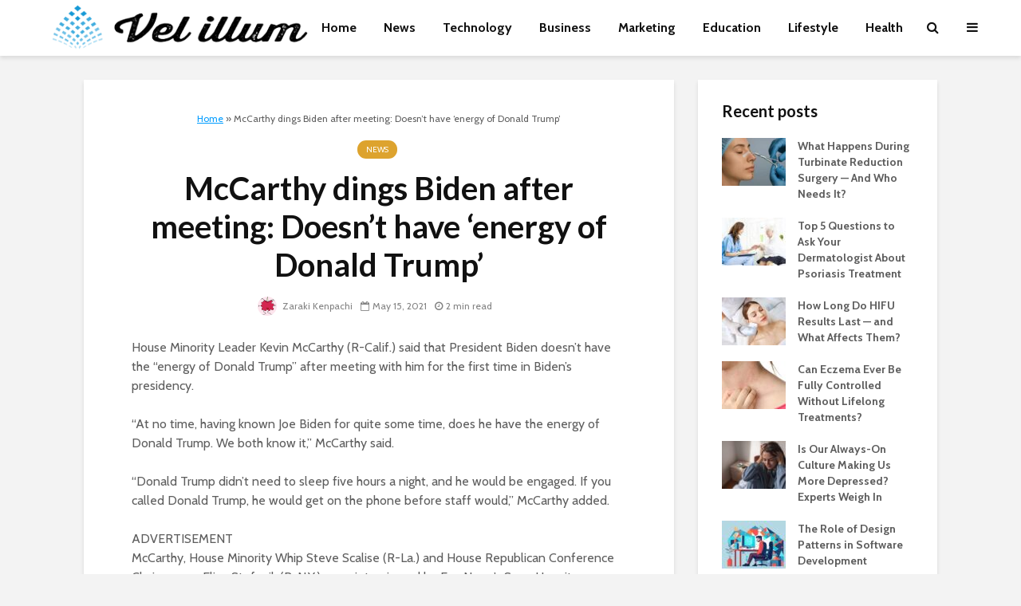

--- FILE ---
content_type: text/html; charset=UTF-8
request_url: https://www.velillum.com/news/mccarthy-dings-biden-after-meeting-doesnt-have-energy-of-donald-trump/
body_size: 27612
content:
<!DOCTYPE html>
<html lang="en-US" class="no-js">
<head><meta charset="UTF-8"><script>if(navigator.userAgent.match(/MSIE|Internet Explorer/i)||navigator.userAgent.match(/Trident\/7\..*?rv:11/i)){var href=document.location.href;if(!href.match(/[?&]nowprocket/)){if(href.indexOf("?")==-1){if(href.indexOf("#")==-1){document.location.href=href+"?nowprocket=1"}else{document.location.href=href.replace("#","?nowprocket=1#")}}else{if(href.indexOf("#")==-1){document.location.href=href+"&nowprocket=1"}else{document.location.href=href.replace("#","&nowprocket=1#")}}}}</script><script>(()=>{class RocketLazyLoadScripts{constructor(){this.v="2.0.3",this.userEvents=["keydown","keyup","mousedown","mouseup","mousemove","mouseover","mouseenter","mouseout","mouseleave","touchmove","touchstart","touchend","touchcancel","wheel","click","dblclick","input","visibilitychange"],this.attributeEvents=["onblur","onclick","oncontextmenu","ondblclick","onfocus","onmousedown","onmouseenter","onmouseleave","onmousemove","onmouseout","onmouseover","onmouseup","onmousewheel","onscroll","onsubmit"]}async t(){this.i(),this.o(),/iP(ad|hone)/.test(navigator.userAgent)&&this.h(),this.u(),this.l(this),this.m(),this.k(this),this.p(this),this._(),await Promise.all([this.R(),this.L()]),this.lastBreath=Date.now(),this.S(this),this.P(),this.D(),this.O(),this.M(),await this.C(this.delayedScripts.normal),await this.C(this.delayedScripts.defer),await this.C(this.delayedScripts.async),this.F("domReady"),await this.T(),await this.j(),await this.I(),this.F("windowLoad"),await this.A(),window.dispatchEvent(new Event("rocket-allScriptsLoaded")),this.everythingLoaded=!0,this.lastTouchEnd&&await new Promise((t=>setTimeout(t,500-Date.now()+this.lastTouchEnd))),this.H(),this.F("all"),this.U(),this.W()}i(){this.CSPIssue=sessionStorage.getItem("rocketCSPIssue"),document.addEventListener("securitypolicyviolation",(t=>{this.CSPIssue||"script-src-elem"!==t.violatedDirective||"data"!==t.blockedURI||(this.CSPIssue=!0,sessionStorage.setItem("rocketCSPIssue",!0))}),{isRocket:!0})}o(){window.addEventListener("pageshow",(t=>{this.persisted=t.persisted,this.realWindowLoadedFired=!0}),{isRocket:!0}),window.addEventListener("pagehide",(()=>{this.onFirstUserAction=null}),{isRocket:!0})}h(){let t;function e(e){t=e}window.addEventListener("touchstart",e,{isRocket:!0}),window.addEventListener("touchend",(function i(o){Math.abs(o.changedTouches[0].pageX-t.changedTouches[0].pageX)<10&&Math.abs(o.changedTouches[0].pageY-t.changedTouches[0].pageY)<10&&o.timeStamp-t.timeStamp<200&&(o.target.dispatchEvent(new PointerEvent("click",{target:o.target,bubbles:!0,cancelable:!0,detail:1})),event.preventDefault(),window.removeEventListener("touchstart",e,{isRocket:!0}),window.removeEventListener("touchend",i,{isRocket:!0}))}),{isRocket:!0})}q(t){this.userActionTriggered||("mousemove"!==t.type||this.firstMousemoveIgnored?"keyup"===t.type||"mouseover"===t.type||"mouseout"===t.type||(this.userActionTriggered=!0,this.onFirstUserAction&&this.onFirstUserAction()):this.firstMousemoveIgnored=!0),"click"===t.type&&t.preventDefault(),this.savedUserEvents.length>0&&(t.stopPropagation(),t.stopImmediatePropagation()),"touchstart"===this.lastEvent&&"touchend"===t.type&&(this.lastTouchEnd=Date.now()),"click"===t.type&&(this.lastTouchEnd=0),this.lastEvent=t.type,this.savedUserEvents.push(t)}u(){this.savedUserEvents=[],this.userEventHandler=this.q.bind(this),this.userEvents.forEach((t=>window.addEventListener(t,this.userEventHandler,{passive:!1,isRocket:!0})))}U(){this.userEvents.forEach((t=>window.removeEventListener(t,this.userEventHandler,{passive:!1,isRocket:!0}))),this.savedUserEvents.forEach((t=>{t.target.dispatchEvent(new window[t.constructor.name](t.type,t))}))}m(){this.eventsMutationObserver=new MutationObserver((t=>{const e="return false";for(const i of t){if("attributes"===i.type){const t=i.target.getAttribute(i.attributeName);t&&t!==e&&(i.target.setAttribute("data-rocket-"+i.attributeName,t),i.target["rocket"+i.attributeName]=new Function("event",t),i.target.setAttribute(i.attributeName,e))}"childList"===i.type&&i.addedNodes.forEach((t=>{if(t.nodeType===Node.ELEMENT_NODE)for(const i of t.attributes)this.attributeEvents.includes(i.name)&&i.value&&""!==i.value&&(t.setAttribute("data-rocket-"+i.name,i.value),t["rocket"+i.name]=new Function("event",i.value),t.setAttribute(i.name,e))}))}})),this.eventsMutationObserver.observe(document,{subtree:!0,childList:!0,attributeFilter:this.attributeEvents})}H(){this.eventsMutationObserver.disconnect(),this.attributeEvents.forEach((t=>{document.querySelectorAll("[data-rocket-"+t+"]").forEach((e=>{e.setAttribute(t,e.getAttribute("data-rocket-"+t)),e.removeAttribute("data-rocket-"+t)}))}))}k(t){Object.defineProperty(HTMLElement.prototype,"onclick",{get(){return this.rocketonclick||null},set(e){this.rocketonclick=e,this.setAttribute(t.everythingLoaded?"onclick":"data-rocket-onclick","this.rocketonclick(event)")}})}S(t){function e(e,i){let o=e[i];e[i]=null,Object.defineProperty(e,i,{get:()=>o,set(s){t.everythingLoaded?o=s:e["rocket"+i]=o=s}})}e(document,"onreadystatechange"),e(window,"onload"),e(window,"onpageshow");try{Object.defineProperty(document,"readyState",{get:()=>t.rocketReadyState,set(e){t.rocketReadyState=e},configurable:!0}),document.readyState="loading"}catch(t){console.log("WPRocket DJE readyState conflict, bypassing")}}l(t){this.originalAddEventListener=EventTarget.prototype.addEventListener,this.originalRemoveEventListener=EventTarget.prototype.removeEventListener,this.savedEventListeners=[],EventTarget.prototype.addEventListener=function(e,i,o){o&&o.isRocket||!t.B(e,this)&&!t.userEvents.includes(e)||t.B(e,this)&&!t.userActionTriggered||e.startsWith("rocket-")||t.everythingLoaded?t.originalAddEventListener.call(this,e,i,o):t.savedEventListeners.push({target:this,remove:!1,type:e,func:i,options:o})},EventTarget.prototype.removeEventListener=function(e,i,o){o&&o.isRocket||!t.B(e,this)&&!t.userEvents.includes(e)||t.B(e,this)&&!t.userActionTriggered||e.startsWith("rocket-")||t.everythingLoaded?t.originalRemoveEventListener.call(this,e,i,o):t.savedEventListeners.push({target:this,remove:!0,type:e,func:i,options:o})}}F(t){"all"===t&&(EventTarget.prototype.addEventListener=this.originalAddEventListener,EventTarget.prototype.removeEventListener=this.originalRemoveEventListener),this.savedEventListeners=this.savedEventListeners.filter((e=>{let i=e.type,o=e.target||window;return"domReady"===t&&"DOMContentLoaded"!==i&&"readystatechange"!==i||("windowLoad"===t&&"load"!==i&&"readystatechange"!==i&&"pageshow"!==i||(this.B(i,o)&&(i="rocket-"+i),e.remove?o.removeEventListener(i,e.func,e.options):o.addEventListener(i,e.func,e.options),!1))}))}p(t){let e;function i(e){return t.everythingLoaded?e:e.split(" ").map((t=>"load"===t||t.startsWith("load.")?"rocket-jquery-load":t)).join(" ")}function o(o){function s(e){const s=o.fn[e];o.fn[e]=o.fn.init.prototype[e]=function(){return this[0]===window&&t.userActionTriggered&&("string"==typeof arguments[0]||arguments[0]instanceof String?arguments[0]=i(arguments[0]):"object"==typeof arguments[0]&&Object.keys(arguments[0]).forEach((t=>{const e=arguments[0][t];delete arguments[0][t],arguments[0][i(t)]=e}))),s.apply(this,arguments),this}}if(o&&o.fn&&!t.allJQueries.includes(o)){const e={DOMContentLoaded:[],"rocket-DOMContentLoaded":[]};for(const t in e)document.addEventListener(t,(()=>{e[t].forEach((t=>t()))}),{isRocket:!0});o.fn.ready=o.fn.init.prototype.ready=function(i){function s(){parseInt(o.fn.jquery)>2?setTimeout((()=>i.bind(document)(o))):i.bind(document)(o)}return t.realDomReadyFired?!t.userActionTriggered||t.fauxDomReadyFired?s():e["rocket-DOMContentLoaded"].push(s):e.DOMContentLoaded.push(s),o([])},s("on"),s("one"),s("off"),t.allJQueries.push(o)}e=o}t.allJQueries=[],o(window.jQuery),Object.defineProperty(window,"jQuery",{get:()=>e,set(t){o(t)}})}P(){const t=new Map;document.write=document.writeln=function(e){const i=document.currentScript,o=document.createRange(),s=i.parentElement;let n=t.get(i);void 0===n&&(n=i.nextSibling,t.set(i,n));const c=document.createDocumentFragment();o.setStart(c,0),c.appendChild(o.createContextualFragment(e)),s.insertBefore(c,n)}}async R(){return new Promise((t=>{this.userActionTriggered?t():this.onFirstUserAction=t}))}async L(){return new Promise((t=>{document.addEventListener("DOMContentLoaded",(()=>{this.realDomReadyFired=!0,t()}),{isRocket:!0})}))}async I(){return this.realWindowLoadedFired?Promise.resolve():new Promise((t=>{window.addEventListener("load",t,{isRocket:!0})}))}M(){this.pendingScripts=[];this.scriptsMutationObserver=new MutationObserver((t=>{for(const e of t)e.addedNodes.forEach((t=>{"SCRIPT"!==t.tagName||t.noModule||t.isWPRocket||this.pendingScripts.push({script:t,promise:new Promise((e=>{const i=()=>{const i=this.pendingScripts.findIndex((e=>e.script===t));i>=0&&this.pendingScripts.splice(i,1),e()};t.addEventListener("load",i,{isRocket:!0}),t.addEventListener("error",i,{isRocket:!0}),setTimeout(i,1e3)}))})}))})),this.scriptsMutationObserver.observe(document,{childList:!0,subtree:!0})}async j(){await this.J(),this.pendingScripts.length?(await this.pendingScripts[0].promise,await this.j()):this.scriptsMutationObserver.disconnect()}D(){this.delayedScripts={normal:[],async:[],defer:[]},document.querySelectorAll("script[type$=rocketlazyloadscript]").forEach((t=>{t.hasAttribute("data-rocket-src")?t.hasAttribute("async")&&!1!==t.async?this.delayedScripts.async.push(t):t.hasAttribute("defer")&&!1!==t.defer||"module"===t.getAttribute("data-rocket-type")?this.delayedScripts.defer.push(t):this.delayedScripts.normal.push(t):this.delayedScripts.normal.push(t)}))}async _(){await this.L();let t=[];document.querySelectorAll("script[type$=rocketlazyloadscript][data-rocket-src]").forEach((e=>{let i=e.getAttribute("data-rocket-src");if(i&&!i.startsWith("data:")){i.startsWith("//")&&(i=location.protocol+i);try{const o=new URL(i).origin;o!==location.origin&&t.push({src:o,crossOrigin:e.crossOrigin||"module"===e.getAttribute("data-rocket-type")})}catch(t){}}})),t=[...new Map(t.map((t=>[JSON.stringify(t),t]))).values()],this.N(t,"preconnect")}async $(t){if(await this.G(),!0!==t.noModule||!("noModule"in HTMLScriptElement.prototype))return new Promise((e=>{let i;function o(){(i||t).setAttribute("data-rocket-status","executed"),e()}try{if(navigator.userAgent.includes("Firefox/")||""===navigator.vendor||this.CSPIssue)i=document.createElement("script"),[...t.attributes].forEach((t=>{let e=t.nodeName;"type"!==e&&("data-rocket-type"===e&&(e="type"),"data-rocket-src"===e&&(e="src"),i.setAttribute(e,t.nodeValue))})),t.text&&(i.text=t.text),t.nonce&&(i.nonce=t.nonce),i.hasAttribute("src")?(i.addEventListener("load",o,{isRocket:!0}),i.addEventListener("error",(()=>{i.setAttribute("data-rocket-status","failed-network"),e()}),{isRocket:!0}),setTimeout((()=>{i.isConnected||e()}),1)):(i.text=t.text,o()),i.isWPRocket=!0,t.parentNode.replaceChild(i,t);else{const i=t.getAttribute("data-rocket-type"),s=t.getAttribute("data-rocket-src");i?(t.type=i,t.removeAttribute("data-rocket-type")):t.removeAttribute("type"),t.addEventListener("load",o,{isRocket:!0}),t.addEventListener("error",(i=>{this.CSPIssue&&i.target.src.startsWith("data:")?(console.log("WPRocket: CSP fallback activated"),t.removeAttribute("src"),this.$(t).then(e)):(t.setAttribute("data-rocket-status","failed-network"),e())}),{isRocket:!0}),s?(t.fetchPriority="high",t.removeAttribute("data-rocket-src"),t.src=s):t.src="data:text/javascript;base64,"+window.btoa(unescape(encodeURIComponent(t.text)))}}catch(i){t.setAttribute("data-rocket-status","failed-transform"),e()}}));t.setAttribute("data-rocket-status","skipped")}async C(t){const e=t.shift();return e?(e.isConnected&&await this.$(e),this.C(t)):Promise.resolve()}O(){this.N([...this.delayedScripts.normal,...this.delayedScripts.defer,...this.delayedScripts.async],"preload")}N(t,e){this.trash=this.trash||[];let i=!0;var o=document.createDocumentFragment();t.forEach((t=>{const s=t.getAttribute&&t.getAttribute("data-rocket-src")||t.src;if(s&&!s.startsWith("data:")){const n=document.createElement("link");n.href=s,n.rel=e,"preconnect"!==e&&(n.as="script",n.fetchPriority=i?"high":"low"),t.getAttribute&&"module"===t.getAttribute("data-rocket-type")&&(n.crossOrigin=!0),t.crossOrigin&&(n.crossOrigin=t.crossOrigin),t.integrity&&(n.integrity=t.integrity),t.nonce&&(n.nonce=t.nonce),o.appendChild(n),this.trash.push(n),i=!1}})),document.head.appendChild(o)}W(){this.trash.forEach((t=>t.remove()))}async T(){try{document.readyState="interactive"}catch(t){}this.fauxDomReadyFired=!0;try{await this.G(),document.dispatchEvent(new Event("rocket-readystatechange")),await this.G(),document.rocketonreadystatechange&&document.rocketonreadystatechange(),await this.G(),document.dispatchEvent(new Event("rocket-DOMContentLoaded")),await this.G(),window.dispatchEvent(new Event("rocket-DOMContentLoaded"))}catch(t){console.error(t)}}async A(){try{document.readyState="complete"}catch(t){}try{await this.G(),document.dispatchEvent(new Event("rocket-readystatechange")),await this.G(),document.rocketonreadystatechange&&document.rocketonreadystatechange(),await this.G(),window.dispatchEvent(new Event("rocket-load")),await this.G(),window.rocketonload&&window.rocketonload(),await this.G(),this.allJQueries.forEach((t=>t(window).trigger("rocket-jquery-load"))),await this.G();const t=new Event("rocket-pageshow");t.persisted=this.persisted,window.dispatchEvent(t),await this.G(),window.rocketonpageshow&&window.rocketonpageshow({persisted:this.persisted})}catch(t){console.error(t)}}async G(){Date.now()-this.lastBreath>45&&(await this.J(),this.lastBreath=Date.now())}async J(){return document.hidden?new Promise((t=>setTimeout(t))):new Promise((t=>requestAnimationFrame(t)))}B(t,e){return e===document&&"readystatechange"===t||(e===document&&"DOMContentLoaded"===t||(e===window&&"DOMContentLoaded"===t||(e===window&&"load"===t||e===window&&"pageshow"===t)))}static run(){(new RocketLazyLoadScripts).t()}}RocketLazyLoadScripts.run()})();</script>
	
	<meta name="viewport" content="width=device-width,initial-scale=1.0">
		<meta name='robots' content='index, follow, max-image-preview:large, max-snippet:-1, max-video-preview:-1' />

	<!-- This site is optimized with the Yoast SEO plugin v26.6 - https://yoast.com/wordpress/plugins/seo/ -->
	<title>McCarthy dings Biden after meeting: Doesn&#039;t have &#039;energy of Donald Trump&#039; &#8211; Vel illum</title>
<link data-rocket-preload as="style" href="https://fonts.googleapis.com/css?family=Cabin%3A400%2C700%7CLato%3A400%2C700&#038;subset=latin%2Clatin-ext&#038;display=swap" rel="preload">
<link href="https://fonts.googleapis.com/css?family=Cabin%3A400%2C700%7CLato%3A400%2C700&#038;subset=latin%2Clatin-ext&#038;display=swap" media="print" onload="this.media=&#039;all&#039;" rel="stylesheet">
<noscript><link rel="stylesheet" href="https://fonts.googleapis.com/css?family=Cabin%3A400%2C700%7CLato%3A400%2C700&#038;subset=latin%2Clatin-ext&#038;display=swap"></noscript>
	<link rel="canonical" href="https://www.velillum.com/news/mccarthy-dings-biden-after-meeting-doesnt-have-energy-of-donald-trump/" />
	<meta property="og:locale" content="en_US" />
	<meta property="og:type" content="article" />
	<meta property="og:title" content="McCarthy dings Biden after meeting: Doesn&#039;t have &#039;energy of Donald Trump&#039; &#8211; Vel illum" />
	<meta property="og:description" content="House Minority Leader Kevin McCarthy (R-Calif.) said that President Biden doesn’t have the “energy of Donald Trump” after meeting with him for the first time in Biden’s presidency. &#8220;At no time, having known Joe Biden for quite some time, does he have the energy of Donald Trump. We both know it,&#8221; McCarthy said. &#8220;Donald Trump [&hellip;]" />
	<meta property="og:url" content="https://www.velillum.com/news/mccarthy-dings-biden-after-meeting-doesnt-have-energy-of-donald-trump/" />
	<meta property="og:site_name" content="Vel illum" />
	<meta property="article:published_time" content="2021-05-15T18:11:21+00:00" />
	<meta property="article:modified_time" content="2021-10-15T10:24:25+00:00" />
	<meta name="author" content="Zaraki Kenpachi" />
	<meta name="twitter:card" content="summary_large_image" />
	<meta name="twitter:label1" content="Written by" />
	<meta name="twitter:data1" content="Zaraki Kenpachi" />
	<meta name="twitter:label2" content="Est. reading time" />
	<meta name="twitter:data2" content="2 minutes" />
	<script type="application/ld+json" class="yoast-schema-graph">{"@context":"https://schema.org","@graph":[{"@type":"Article","@id":"https://www.velillum.com/news/mccarthy-dings-biden-after-meeting-doesnt-have-energy-of-donald-trump/#article","isPartOf":{"@id":"https://www.velillum.com/news/mccarthy-dings-biden-after-meeting-doesnt-have-energy-of-donald-trump/"},"author":{"name":"Zaraki Kenpachi","@id":"https://www.velillum.com/#/schema/person/77d230e1e47aff2db2e1155b5ab6c848"},"headline":"McCarthy dings Biden after meeting: Doesn&#8217;t have &#8216;energy of Donald Trump&#8217;","datePublished":"2021-05-15T18:11:21+00:00","dateModified":"2021-10-15T10:24:25+00:00","mainEntityOfPage":{"@id":"https://www.velillum.com/news/mccarthy-dings-biden-after-meeting-doesnt-have-energy-of-donald-trump/"},"wordCount":379,"commentCount":0,"publisher":{"@id":"https://www.velillum.com/#organization"},"articleSection":["News"],"inLanguage":"en-US"},{"@type":"WebPage","@id":"https://www.velillum.com/news/mccarthy-dings-biden-after-meeting-doesnt-have-energy-of-donald-trump/","url":"https://www.velillum.com/news/mccarthy-dings-biden-after-meeting-doesnt-have-energy-of-donald-trump/","name":"McCarthy dings Biden after meeting: Doesn't have 'energy of Donald Trump' &#8211; Vel illum","isPartOf":{"@id":"https://www.velillum.com/#website"},"datePublished":"2021-05-15T18:11:21+00:00","dateModified":"2021-10-15T10:24:25+00:00","breadcrumb":{"@id":"https://www.velillum.com/news/mccarthy-dings-biden-after-meeting-doesnt-have-energy-of-donald-trump/#breadcrumb"},"inLanguage":"en-US","potentialAction":[{"@type":"ReadAction","target":["https://www.velillum.com/news/mccarthy-dings-biden-after-meeting-doesnt-have-energy-of-donald-trump/"]}]},{"@type":"BreadcrumbList","@id":"https://www.velillum.com/news/mccarthy-dings-biden-after-meeting-doesnt-have-energy-of-donald-trump/#breadcrumb","itemListElement":[{"@type":"ListItem","position":1,"name":"Home","item":"https://www.velillum.com/"},{"@type":"ListItem","position":2,"name":"McCarthy dings Biden after meeting: Doesn&#8217;t have &#8216;energy of Donald Trump&#8217;"}]},{"@type":"WebSite","@id":"https://www.velillum.com/#website","url":"https://www.velillum.com/","name":"Vel illum","description":"The best content on the internet","publisher":{"@id":"https://www.velillum.com/#organization"},"potentialAction":[{"@type":"SearchAction","target":{"@type":"EntryPoint","urlTemplate":"https://www.velillum.com/?s={search_term_string}"},"query-input":{"@type":"PropertyValueSpecification","valueRequired":true,"valueName":"search_term_string"}}],"inLanguage":"en-US"},{"@type":"Organization","@id":"https://www.velillum.com/#organization","name":"Vel illum","url":"https://www.velillum.com/","logo":{"@type":"ImageObject","inLanguage":"en-US","@id":"https://www.velillum.com/#/schema/logo/image/","url":"https://www.velillum.com/wp-content/uploads/2018/04/Vel-illum-Logo-Transparent-new.png","contentUrl":"https://www.velillum.com/wp-content/uploads/2018/04/Vel-illum-Logo-Transparent-new.png","width":500,"height":175,"caption":"Vel illum"},"image":{"@id":"https://www.velillum.com/#/schema/logo/image/"}},{"@type":"Person","@id":"https://www.velillum.com/#/schema/person/77d230e1e47aff2db2e1155b5ab6c848","name":"Zaraki Kenpachi","image":{"@type":"ImageObject","inLanguage":"en-US","@id":"https://www.velillum.com/#/schema/person/image/","url":"https://secure.gravatar.com/avatar/77f36eeab64db700a5b21f9fcf3dbff1682be7e6f36faa1c15b72c65ffd7d988?s=96&d=monsterid&r=g","contentUrl":"https://secure.gravatar.com/avatar/77f36eeab64db700a5b21f9fcf3dbff1682be7e6f36faa1c15b72c65ffd7d988?s=96&d=monsterid&r=g","caption":"Zaraki Kenpachi"},"url":"https://www.velillum.com/author/zaraki-kenpachi/"}]}</script>
	<!-- / Yoast SEO plugin. -->


<link rel='dns-prefetch' href='//fonts.googleapis.com' />
<link href='https://fonts.gstatic.com' crossorigin rel='preconnect' />
<link rel="alternate" type="application/rss+xml" title="Vel illum &raquo; Feed" href="https://www.velillum.com/feed/" />
<link rel="alternate" title="oEmbed (JSON)" type="application/json+oembed" href="https://www.velillum.com/wp-json/oembed/1.0/embed?url=https%3A%2F%2Fwww.velillum.com%2Fnews%2Fmccarthy-dings-biden-after-meeting-doesnt-have-energy-of-donald-trump%2F" />
<link rel="alternate" title="oEmbed (XML)" type="text/xml+oembed" href="https://www.velillum.com/wp-json/oembed/1.0/embed?url=https%3A%2F%2Fwww.velillum.com%2Fnews%2Fmccarthy-dings-biden-after-meeting-doesnt-have-energy-of-donald-trump%2F&#038;format=xml" />
<style id='wp-img-auto-sizes-contain-inline-css' type='text/css'>
img:is([sizes=auto i],[sizes^="auto," i]){contain-intrinsic-size:3000px 1500px}
/*# sourceURL=wp-img-auto-sizes-contain-inline-css */
</style>
<style id='wp-emoji-styles-inline-css' type='text/css'>

	img.wp-smiley, img.emoji {
		display: inline !important;
		border: none !important;
		box-shadow: none !important;
		height: 1em !important;
		width: 1em !important;
		margin: 0 0.07em !important;
		vertical-align: -0.1em !important;
		background: none !important;
		padding: 0 !important;
	}
/*# sourceURL=wp-emoji-styles-inline-css */
</style>
<style id='wp-block-library-inline-css' type='text/css'>
:root{--wp-block-synced-color:#7a00df;--wp-block-synced-color--rgb:122,0,223;--wp-bound-block-color:var(--wp-block-synced-color);--wp-editor-canvas-background:#ddd;--wp-admin-theme-color:#007cba;--wp-admin-theme-color--rgb:0,124,186;--wp-admin-theme-color-darker-10:#006ba1;--wp-admin-theme-color-darker-10--rgb:0,107,160.5;--wp-admin-theme-color-darker-20:#005a87;--wp-admin-theme-color-darker-20--rgb:0,90,135;--wp-admin-border-width-focus:2px}@media (min-resolution:192dpi){:root{--wp-admin-border-width-focus:1.5px}}.wp-element-button{cursor:pointer}:root .has-very-light-gray-background-color{background-color:#eee}:root .has-very-dark-gray-background-color{background-color:#313131}:root .has-very-light-gray-color{color:#eee}:root .has-very-dark-gray-color{color:#313131}:root .has-vivid-green-cyan-to-vivid-cyan-blue-gradient-background{background:linear-gradient(135deg,#00d084,#0693e3)}:root .has-purple-crush-gradient-background{background:linear-gradient(135deg,#34e2e4,#4721fb 50%,#ab1dfe)}:root .has-hazy-dawn-gradient-background{background:linear-gradient(135deg,#faaca8,#dad0ec)}:root .has-subdued-olive-gradient-background{background:linear-gradient(135deg,#fafae1,#67a671)}:root .has-atomic-cream-gradient-background{background:linear-gradient(135deg,#fdd79a,#004a59)}:root .has-nightshade-gradient-background{background:linear-gradient(135deg,#330968,#31cdcf)}:root .has-midnight-gradient-background{background:linear-gradient(135deg,#020381,#2874fc)}:root{--wp--preset--font-size--normal:16px;--wp--preset--font-size--huge:42px}.has-regular-font-size{font-size:1em}.has-larger-font-size{font-size:2.625em}.has-normal-font-size{font-size:var(--wp--preset--font-size--normal)}.has-huge-font-size{font-size:var(--wp--preset--font-size--huge)}.has-text-align-center{text-align:center}.has-text-align-left{text-align:left}.has-text-align-right{text-align:right}.has-fit-text{white-space:nowrap!important}#end-resizable-editor-section{display:none}.aligncenter{clear:both}.items-justified-left{justify-content:flex-start}.items-justified-center{justify-content:center}.items-justified-right{justify-content:flex-end}.items-justified-space-between{justify-content:space-between}.screen-reader-text{border:0;clip-path:inset(50%);height:1px;margin:-1px;overflow:hidden;padding:0;position:absolute;width:1px;word-wrap:normal!important}.screen-reader-text:focus{background-color:#ddd;clip-path:none;color:#444;display:block;font-size:1em;height:auto;left:5px;line-height:normal;padding:15px 23px 14px;text-decoration:none;top:5px;width:auto;z-index:100000}html :where(.has-border-color){border-style:solid}html :where([style*=border-top-color]){border-top-style:solid}html :where([style*=border-right-color]){border-right-style:solid}html :where([style*=border-bottom-color]){border-bottom-style:solid}html :where([style*=border-left-color]){border-left-style:solid}html :where([style*=border-width]){border-style:solid}html :where([style*=border-top-width]){border-top-style:solid}html :where([style*=border-right-width]){border-right-style:solid}html :where([style*=border-bottom-width]){border-bottom-style:solid}html :where([style*=border-left-width]){border-left-style:solid}html :where(img[class*=wp-image-]){height:auto;max-width:100%}:where(figure){margin:0 0 1em}html :where(.is-position-sticky){--wp-admin--admin-bar--position-offset:var(--wp-admin--admin-bar--height,0px)}@media screen and (max-width:600px){html :where(.is-position-sticky){--wp-admin--admin-bar--position-offset:0px}}

/*# sourceURL=wp-block-library-inline-css */
</style><style id='global-styles-inline-css' type='text/css'>
:root{--wp--preset--aspect-ratio--square: 1;--wp--preset--aspect-ratio--4-3: 4/3;--wp--preset--aspect-ratio--3-4: 3/4;--wp--preset--aspect-ratio--3-2: 3/2;--wp--preset--aspect-ratio--2-3: 2/3;--wp--preset--aspect-ratio--16-9: 16/9;--wp--preset--aspect-ratio--9-16: 9/16;--wp--preset--color--black: #000000;--wp--preset--color--cyan-bluish-gray: #abb8c3;--wp--preset--color--white: #ffffff;--wp--preset--color--pale-pink: #f78da7;--wp--preset--color--vivid-red: #cf2e2e;--wp--preset--color--luminous-vivid-orange: #ff6900;--wp--preset--color--luminous-vivid-amber: #fcb900;--wp--preset--color--light-green-cyan: #7bdcb5;--wp--preset--color--vivid-green-cyan: #00d084;--wp--preset--color--pale-cyan-blue: #8ed1fc;--wp--preset--color--vivid-cyan-blue: #0693e3;--wp--preset--color--vivid-purple: #9b51e0;--wp--preset--color--gridlove-acc: #009cff;--wp--preset--color--gridlove-meta: #818181;--wp--preset--color--gridlove-txt: #5e5e5e;--wp--preset--color--gridlove-bg: #ffffff;--wp--preset--color--gridlove-highlight-acc: #b5e1ff;--wp--preset--color--gridlove-highlight-txt: #ffffff;--wp--preset--color--gridlove-highlight-bg: #083b5c;--wp--preset--color--gridlove-cat-817: #dda32e;--wp--preset--color--gridlove-cat-5157: #dd9933;--wp--preset--gradient--vivid-cyan-blue-to-vivid-purple: linear-gradient(135deg,rgb(6,147,227) 0%,rgb(155,81,224) 100%);--wp--preset--gradient--light-green-cyan-to-vivid-green-cyan: linear-gradient(135deg,rgb(122,220,180) 0%,rgb(0,208,130) 100%);--wp--preset--gradient--luminous-vivid-amber-to-luminous-vivid-orange: linear-gradient(135deg,rgb(252,185,0) 0%,rgb(255,105,0) 100%);--wp--preset--gradient--luminous-vivid-orange-to-vivid-red: linear-gradient(135deg,rgb(255,105,0) 0%,rgb(207,46,46) 100%);--wp--preset--gradient--very-light-gray-to-cyan-bluish-gray: linear-gradient(135deg,rgb(238,238,238) 0%,rgb(169,184,195) 100%);--wp--preset--gradient--cool-to-warm-spectrum: linear-gradient(135deg,rgb(74,234,220) 0%,rgb(151,120,209) 20%,rgb(207,42,186) 40%,rgb(238,44,130) 60%,rgb(251,105,98) 80%,rgb(254,248,76) 100%);--wp--preset--gradient--blush-light-purple: linear-gradient(135deg,rgb(255,206,236) 0%,rgb(152,150,240) 100%);--wp--preset--gradient--blush-bordeaux: linear-gradient(135deg,rgb(254,205,165) 0%,rgb(254,45,45) 50%,rgb(107,0,62) 100%);--wp--preset--gradient--luminous-dusk: linear-gradient(135deg,rgb(255,203,112) 0%,rgb(199,81,192) 50%,rgb(65,88,208) 100%);--wp--preset--gradient--pale-ocean: linear-gradient(135deg,rgb(255,245,203) 0%,rgb(182,227,212) 50%,rgb(51,167,181) 100%);--wp--preset--gradient--electric-grass: linear-gradient(135deg,rgb(202,248,128) 0%,rgb(113,206,126) 100%);--wp--preset--gradient--midnight: linear-gradient(135deg,rgb(2,3,129) 0%,rgb(40,116,252) 100%);--wp--preset--font-size--small: 12.8px;--wp--preset--font-size--medium: 20px;--wp--preset--font-size--large: 20.8px;--wp--preset--font-size--x-large: 42px;--wp--preset--font-size--normal: 16px;--wp--preset--font-size--huge: 27.2px;--wp--preset--spacing--20: 0.44rem;--wp--preset--spacing--30: 0.67rem;--wp--preset--spacing--40: 1rem;--wp--preset--spacing--50: 1.5rem;--wp--preset--spacing--60: 2.25rem;--wp--preset--spacing--70: 3.38rem;--wp--preset--spacing--80: 5.06rem;--wp--preset--shadow--natural: 6px 6px 9px rgba(0, 0, 0, 0.2);--wp--preset--shadow--deep: 12px 12px 50px rgba(0, 0, 0, 0.4);--wp--preset--shadow--sharp: 6px 6px 0px rgba(0, 0, 0, 0.2);--wp--preset--shadow--outlined: 6px 6px 0px -3px rgb(255, 255, 255), 6px 6px rgb(0, 0, 0);--wp--preset--shadow--crisp: 6px 6px 0px rgb(0, 0, 0);}:where(.is-layout-flex){gap: 0.5em;}:where(.is-layout-grid){gap: 0.5em;}body .is-layout-flex{display: flex;}.is-layout-flex{flex-wrap: wrap;align-items: center;}.is-layout-flex > :is(*, div){margin: 0;}body .is-layout-grid{display: grid;}.is-layout-grid > :is(*, div){margin: 0;}:where(.wp-block-columns.is-layout-flex){gap: 2em;}:where(.wp-block-columns.is-layout-grid){gap: 2em;}:where(.wp-block-post-template.is-layout-flex){gap: 1.25em;}:where(.wp-block-post-template.is-layout-grid){gap: 1.25em;}.has-black-color{color: var(--wp--preset--color--black) !important;}.has-cyan-bluish-gray-color{color: var(--wp--preset--color--cyan-bluish-gray) !important;}.has-white-color{color: var(--wp--preset--color--white) !important;}.has-pale-pink-color{color: var(--wp--preset--color--pale-pink) !important;}.has-vivid-red-color{color: var(--wp--preset--color--vivid-red) !important;}.has-luminous-vivid-orange-color{color: var(--wp--preset--color--luminous-vivid-orange) !important;}.has-luminous-vivid-amber-color{color: var(--wp--preset--color--luminous-vivid-amber) !important;}.has-light-green-cyan-color{color: var(--wp--preset--color--light-green-cyan) !important;}.has-vivid-green-cyan-color{color: var(--wp--preset--color--vivid-green-cyan) !important;}.has-pale-cyan-blue-color{color: var(--wp--preset--color--pale-cyan-blue) !important;}.has-vivid-cyan-blue-color{color: var(--wp--preset--color--vivid-cyan-blue) !important;}.has-vivid-purple-color{color: var(--wp--preset--color--vivid-purple) !important;}.has-black-background-color{background-color: var(--wp--preset--color--black) !important;}.has-cyan-bluish-gray-background-color{background-color: var(--wp--preset--color--cyan-bluish-gray) !important;}.has-white-background-color{background-color: var(--wp--preset--color--white) !important;}.has-pale-pink-background-color{background-color: var(--wp--preset--color--pale-pink) !important;}.has-vivid-red-background-color{background-color: var(--wp--preset--color--vivid-red) !important;}.has-luminous-vivid-orange-background-color{background-color: var(--wp--preset--color--luminous-vivid-orange) !important;}.has-luminous-vivid-amber-background-color{background-color: var(--wp--preset--color--luminous-vivid-amber) !important;}.has-light-green-cyan-background-color{background-color: var(--wp--preset--color--light-green-cyan) !important;}.has-vivid-green-cyan-background-color{background-color: var(--wp--preset--color--vivid-green-cyan) !important;}.has-pale-cyan-blue-background-color{background-color: var(--wp--preset--color--pale-cyan-blue) !important;}.has-vivid-cyan-blue-background-color{background-color: var(--wp--preset--color--vivid-cyan-blue) !important;}.has-vivid-purple-background-color{background-color: var(--wp--preset--color--vivid-purple) !important;}.has-black-border-color{border-color: var(--wp--preset--color--black) !important;}.has-cyan-bluish-gray-border-color{border-color: var(--wp--preset--color--cyan-bluish-gray) !important;}.has-white-border-color{border-color: var(--wp--preset--color--white) !important;}.has-pale-pink-border-color{border-color: var(--wp--preset--color--pale-pink) !important;}.has-vivid-red-border-color{border-color: var(--wp--preset--color--vivid-red) !important;}.has-luminous-vivid-orange-border-color{border-color: var(--wp--preset--color--luminous-vivid-orange) !important;}.has-luminous-vivid-amber-border-color{border-color: var(--wp--preset--color--luminous-vivid-amber) !important;}.has-light-green-cyan-border-color{border-color: var(--wp--preset--color--light-green-cyan) !important;}.has-vivid-green-cyan-border-color{border-color: var(--wp--preset--color--vivid-green-cyan) !important;}.has-pale-cyan-blue-border-color{border-color: var(--wp--preset--color--pale-cyan-blue) !important;}.has-vivid-cyan-blue-border-color{border-color: var(--wp--preset--color--vivid-cyan-blue) !important;}.has-vivid-purple-border-color{border-color: var(--wp--preset--color--vivid-purple) !important;}.has-vivid-cyan-blue-to-vivid-purple-gradient-background{background: var(--wp--preset--gradient--vivid-cyan-blue-to-vivid-purple) !important;}.has-light-green-cyan-to-vivid-green-cyan-gradient-background{background: var(--wp--preset--gradient--light-green-cyan-to-vivid-green-cyan) !important;}.has-luminous-vivid-amber-to-luminous-vivid-orange-gradient-background{background: var(--wp--preset--gradient--luminous-vivid-amber-to-luminous-vivid-orange) !important;}.has-luminous-vivid-orange-to-vivid-red-gradient-background{background: var(--wp--preset--gradient--luminous-vivid-orange-to-vivid-red) !important;}.has-very-light-gray-to-cyan-bluish-gray-gradient-background{background: var(--wp--preset--gradient--very-light-gray-to-cyan-bluish-gray) !important;}.has-cool-to-warm-spectrum-gradient-background{background: var(--wp--preset--gradient--cool-to-warm-spectrum) !important;}.has-blush-light-purple-gradient-background{background: var(--wp--preset--gradient--blush-light-purple) !important;}.has-blush-bordeaux-gradient-background{background: var(--wp--preset--gradient--blush-bordeaux) !important;}.has-luminous-dusk-gradient-background{background: var(--wp--preset--gradient--luminous-dusk) !important;}.has-pale-ocean-gradient-background{background: var(--wp--preset--gradient--pale-ocean) !important;}.has-electric-grass-gradient-background{background: var(--wp--preset--gradient--electric-grass) !important;}.has-midnight-gradient-background{background: var(--wp--preset--gradient--midnight) !important;}.has-small-font-size{font-size: var(--wp--preset--font-size--small) !important;}.has-medium-font-size{font-size: var(--wp--preset--font-size--medium) !important;}.has-large-font-size{font-size: var(--wp--preset--font-size--large) !important;}.has-x-large-font-size{font-size: var(--wp--preset--font-size--x-large) !important;}
/*# sourceURL=global-styles-inline-css */
</style>

<style id='classic-theme-styles-inline-css' type='text/css'>
/*! This file is auto-generated */
.wp-block-button__link{color:#fff;background-color:#32373c;border-radius:9999px;box-shadow:none;text-decoration:none;padding:calc(.667em + 2px) calc(1.333em + 2px);font-size:1.125em}.wp-block-file__button{background:#32373c;color:#fff;text-decoration:none}
/*# sourceURL=/wp-includes/css/classic-themes.min.css */
</style>
<link data-minify="1" rel='stylesheet' id='c4wp-public-css' href='https://www.velillum.com/wp-content/cache/min/1/wp-content/plugins/wp-captcha/assets/css/c4wp-public.css?ver=1729257230' type='text/css' media='all' />
<link rel='stylesheet' id='crp-style-text-only-css' href='https://www.velillum.com/wp-content/plugins/contextual-related-posts/css/text-only.min.css?ver=4.1.0' type='text/css' media='all' />

<link data-minify="1" rel='stylesheet' id='gridlove-main-css' href='https://www.velillum.com/wp-content/cache/min/1/wp-content/themes/gridlove/assets/css/min.css?ver=1729257230' type='text/css' media='all' />
<style id='gridlove-main-inline-css' type='text/css'>
body{font-size: 16px;}h1, .h1 {font-size: 40px;}h2, .h2,.col-lg-12 .gridlove-post-b .h3 {font-size: 26px;}h3, .h3 {font-size: 22px;}h4, .h4 {font-size: 20px;}h5, .h5 {font-size: 18px;}h6, .h6 {font-size: 16px;}.widget, .gridlove-header-responsive .sub-menu, .gridlove-site-header .sub-menu{font-size: 14px;}.gridlove-main-navigation {font-size: 16px;}.gridlove-post {font-size: 16px;}body{background-color: #f3f3f3;color: #5e5e5e;font-family: 'Cabin';font-weight: 400;}h1, h2, h3, h4, h5, h6,.h1, .h2, .h3, .h4, .h5, .h6,blockquote,thead td,.comment-author b,q:before,#bbpress-forums .bbp-forum-title, #bbpress-forums .bbp-topic-permalink{color: #111111;font-family: 'Lato';font-weight: 700;}.gridlove-main-nav a,.gridlove-posts-widget a{font-family: 'Cabin';font-weight: 700;}.gridlove-header-top{background-color: #222222;color: #dddddd;}.gridlove-header-top a{color: #dddddd;}.gridlove-header-top a:hover{color: #ffffff;}.gridlove-header-wrapper,.gridlove-header-middle .sub-menu,.gridlove-header-responsive,.gridlove-header-responsive .sub-menu{background-color:#ffffff; }.gridlove-header-middle,.gridlove-header-middle a,.gridlove-header-responsive,.gridlove-header-responsive a{color: #111111;}.gridlove-header-middle a:hover,.gridlove-header-middle .gridlove-sidebar-action:hover,.gridlove-header-middle .gridlove-actions-button > span:hover,.gridlove-header-middle .current_page_item > a,.gridlove-header-middle .current_page_ancestor > a,.gridlove-header-middle .current-menu-item > a,.gridlove-header-middle .current-menu-ancestor > a,.gridlove-header-middle .gridlove-category-menu article:hover a,.gridlove-header-responsive a:hover{color: #009cff;}.gridlove-header-middle .active>span,.gridlove-header-middle .gridlove-main-nav>li.menu-item-has-children:hover>a,.gridlove-header-middle .gridlove-social-icons:hover>span,.gridlove-header-responsive .active>span{background-color: rgba(17,17,17,0.05)}.gridlove-header-middle .gridlove-button-search{background-color: #009cff;}.gridlove-header-middle .gridlove-search-form input{border-color: rgba(17,17,17,0.1)}.gridlove-header-middle .sub-menu,.gridlove-header-responsive .sub-menu{border-top: 1px solid rgba(17,17,17,0.05)}.gridlove-header-middle{height: 70px;}.gridlove-logo{max-height: 70px;}.gridlove-branding-bg{background:#f0233b;}.gridlove-header-responsive .gridlove-actions-button:hover >span{color:#009cff;}.gridlove-sidebar-action .gridlove-bars:before,.gridlove-sidebar-action .gridlove-bars:after{background:#111111;}.gridlove-sidebar-action:hover .gridlove-bars:before,.gridlove-sidebar-action:hover .gridlove-bars:after{background:#009cff;}.gridlove-sidebar-action .gridlove-bars{border-color: #111111;}.gridlove-sidebar-action:hover .gridlove-bars{border-color:#009cff;}.gridlove-header-bottom .sub-menu{ background-color:#ffffff;}.gridlove-header-bottom .sub-menu a{color:#111111;}.gridlove-header-bottom .sub-menu a:hover,.gridlove-header-bottom .gridlove-category-menu article:hover a{color:#009cff;}.gridlove-header-bottom{background-color:#ffffff;}.gridlove-header-bottom,.gridlove-header-bottom a{color: #111111;}.gridlove-header-bottom a:hover,.gridlove-header-bottom .gridlove-sidebar-action:hover,.gridlove-header-bottom .gridlove-actions-button > span:hover,.gridlove-header-bottom .current_page_item > a,.gridlove-header-bottom .current_page_ancestor > a,.gridlove-header-bottom .current-menu-item > a,.gridlove-header-bottom .current-menu-ancestor > a {color: #009cff;}.gridlove-header-bottom .active>span,.gridlove-header-bottom .gridlove-main-nav>li.menu-item-has-children:hover>a,.gridlove-header-bottom .gridlove-social-icons:hover>span{background-color: rgba(17,17,17,0.05)}.gridlove-header-bottom .gridlove-search-form input{border-color: rgba(17,17,17,0.1)}.gridlove-header-bottom,.gridlove-header-bottom .sub-menu{border-top: 1px solid rgba(17,17,17,0.07)}.gridlove-header-bottom .gridlove-button-search{background-color: #009cff;}.gridlove-header-sticky,.gridlove-header-sticky .sub-menu{background-color:#ffffff; }.gridlove-header-sticky,.gridlove-header-sticky a{color: #111111;}.gridlove-header-sticky a:hover,.gridlove-header-sticky .gridlove-sidebar-action:hover,.gridlove-header-sticky .gridlove-actions-button > span:hover,.gridlove-header-sticky .current_page_item > a,.gridlove-header-sticky .current_page_ancestor > a,.gridlove-header-sticky .current-menu-item > a,.gridlove-header-sticky .current-menu-ancestor > a,.gridlove-header-sticky .gridlove-category-menu article:hover a{color: #009cff;}.gridlove-header-sticky .active>span,.gridlove-header-sticky .gridlove-main-nav>li.menu-item-has-children:hover>a,.gridlove-header-sticky .gridlove-social-icons:hover>span{background-color: rgba(17,17,17,0.05)}.gridlove-header-sticky .gridlove-search-form input{border-color: rgba(17,17,17,0.1)}.gridlove-header-sticky .sub-menu{border-top: 1px solid rgba(17,17,17,0.05)}.gridlove-header-sticky .gridlove-button-search{background-color: #009cff;}.gridlove-cover-area,.gridlove-cover{height:500px; }.gridlove-cover-area .gridlove-cover-bg img{width:1500px; }.gridlove-box,#disqus_thread{background: #ffffff;}a{color: #5e5e5e;}.entry-title a{ color: #111111;}a:hover,.comment-reply-link,#cancel-comment-reply-link,.gridlove-box .entry-title a:hover,.gridlove-posts-widget article:hover a{color: #009cff;}.entry-content p a,.widget_text a,.entry-content ul a,.entry-content ol a,.gridlove-text-module-content p a{color: #009cff; border-color: rgba(0,156,255,0.8);}.entry-content p a:hover,.widget_text a:hover,.entry-content ul a:hover,.entry-content ol a:hover,.gridlove-text-module-content p a:hover{border-bottom: 1px solid transparent;}.comment-reply-link:hover,.gallery .gallery-item a:after, .wp-block-gallery .blocks-gallery-item a:after, .entry-content a.gridlove-popup-img {color: #5e5e5e; }.gridlove-post-b .box-col-b:only-child .entry-title a,.gridlove-post-d .entry-overlay:only-child .entry-title a{color: #111111;}.gridlove-post-b .box-col-b:only-child .entry-title a:hover,.gridlove-post-d .entry-overlay:only-child .entry-title a:hover,.gridlove-content .entry-header .gridlove-breadcrumbs a,.gridlove-content .entry-header .gridlove-breadcrumbs a:hover,.module-header .gridlove-breadcrumbs a,.module-header .gridlove-breadcrumbs a:hover { color: #009cff; }.gridlove-post-b .box-col-b:only-child .meta-item,.gridlove-post-b .box-col-b:only-child .entry-meta a,.gridlove-post-b .box-col-b:only-child .entry-meta span,.gridlove-post-d .entry-overlay:only-child .meta-item,.gridlove-post-d .entry-overlay:only-child .entry-meta a,.gridlove-post-d .entry-overlay:only-child .entry-meta span {color: #818181;}.entry-meta .meta-item, .entry-meta a, .entry-meta span,.comment-metadata a{color: #818181;}blockquote{color: rgba(17,17,17,0.8);}blockquote:before{color: rgba(17,17,17,0.15);}.entry-meta a:hover{color: #111111;}.widget_tag_cloud a,.entry-tags a,.entry-content .wp-block-tag-cloud a{ background: rgba(94,94,94,0.1); color: #5e5e5e; }.submit,.gridlove-button,.mks_autor_link_wrap a,.mks_read_more a,input[type="submit"],button[type="submit"],.gridlove-cat, .gridlove-pill,.gridlove-button-search,body div.wpforms-container-full .wpforms-form input[type=submit], body div.wpforms-container-full .wpforms-form button[type=submit], body div.wpforms-container-full .wpforms-form .wpforms-page-button,.add_to_cart_button{color:#FFF;background-color: #009cff;}body div.wpforms-container-full .wpforms-form input[type=submit]:hover, body div.wpforms-container-full .wpforms-form input[type=submit]:focus, body div.wpforms-container-full .wpforms-form input[type=submit]:active, body div.wpforms-container-full .wpforms-form button[type=submit]:hover, body div.wpforms-container-full .wpforms-form button[type=submit]:focus, body div.wpforms-container-full .wpforms-form button[type=submit]:active, body div.wpforms-container-full .wpforms-form .wpforms-page-button:hover, body div.wpforms-container-full .wpforms-form .wpforms-page-button:active, body div.wpforms-container-full .wpforms-form .wpforms-page-button:focus {color:#FFF;background-color: #009cff;}.wp-block-button__link{background-color: #009cff; }.gridlove-button:hover,.add_to_cart_button:hover{color:#FFF;}.gridlove-share a:hover{background:rgba(17, 17, 17, .8);color:#FFF;}.gridlove-pill:hover,.gridlove-author-links a:hover,.entry-category a:hover{background: #111;color: #FFF;}.gridlove-cover-content .entry-category a:hover,.entry-overlay .entry-category a:hover,.gridlove-highlight .entry-category a:hover,.gridlove-box.gridlove-post-d .entry-overlay .entry-category a:hover,.gridlove-post-a .entry-category a:hover,.gridlove-highlight .gridlove-format-icon{background: #FFF;color: #111;}.gridlove-author, .gridlove-prev-next-nav,.comment .comment-respond{border-color: rgba(94,94,94,0.1);}.gridlove-load-more a,.gridlove-pagination .gridlove-next a,.gridlove-pagination .gridlove-prev a,.gridlove-pagination .next,.gridlove-pagination .prev,.gridlove-infinite-scroll a,.double-bounce1, .double-bounce2,.gridlove-link-pages > span,.module-actions ul.page-numbers span.page-numbers{color:#FFF;background-color: #009cff;}.gridlove-pagination .current{background-color:rgba(94,94,94,0.1);}.gridlove-highlight{background: #083b5c;}.gridlove-highlight,.gridlove-highlight h4,.gridlove-highlight a{color: #ffffff;}.gridlove-highlight .entry-meta .meta-item, .gridlove-highlight .entry-meta a, .gridlove-highlight .entry-meta span,.gridlove-highlight p{color: rgba(255,255,255,0.8);}.gridlove-highlight .gridlove-author-links .fa-link,.gridlove-highlight .gridlove_category_widget .gridlove-full-color li a:after{background: #b5e1ff;}.gridlove-highlight .entry-meta a:hover{color: #ffffff;}.gridlove-highlight.gridlove-post-d .entry-image a:after{background-color: rgba(8,59,92,0.7);}.gridlove-highlight.gridlove-post-d:hover .entry-image a:after{background-color: rgba(8,59,92,0.9);}.gridlove-highlight.gridlove-post-a .entry-image:hover>a:after, .gridlove-highlight.gridlove-post-b .entry-image:hover a:after{background-color: rgba(8,59,92,0.2);}.gridlove-highlight .gridlove-slider-controls > div{background-color: rgba(255,255,255,0.1);color: #ffffff; }.gridlove-highlight .gridlove-slider-controls > div:hover{background-color: rgba(255,255,255,0.3);color: #ffffff; }.gridlove-highlight.gridlove-box .entry-title a:hover{color: #b5e1ff;}.gridlove-highlight.widget_meta a, .gridlove-highlight.widget_recent_entries li, .gridlove-highlight.widget_recent_comments li, .gridlove-highlight.widget_nav_menu a, .gridlove-highlight.widget_archive li, .gridlove-highlight.widget_pages a{border-color: rgba(255,255,255,0.1);}.gridlove-cover-content .entry-meta .meta-item, .gridlove-cover-content .entry-meta a, .gridlove-cover-content .entry-meta span,.gridlove-cover-area .gridlove-breadcrumbs,.gridlove-cover-area .gridlove-breadcrumbs a,.gridlove-cover-area .gridlove-breadcrumbs .breadcrumb_last,body .gridlove-content .entry-overlay .gridlove-breadcrumbs {color: rgba(255, 255, 255, .8);}.gridlove-cover-content .entry-meta a:hover,.gridlove-cover-area .gridlove-breadcrumbs a:hover {color: rgba(255, 255, 255, 1);}.module-title h2,.module-title .h2{ color: #111111; }.gridlove-action-link,.gridlove-slider-controls > div,.module-actions ul.page-numbers .next.page-numbers,.module-actions ul.page-numbers .prev.page-numbers{background: rgba(17,17,17,0.1); color: #111111; }.gridlove-slider-controls > div:hover,.gridlove-action-link:hover,.module-actions ul.page-numbers .next.page-numbers:hover,.module-actions ul.page-numbers .prev.page-numbers:hover{color: #111111;background: rgba(17,17,17,0.3); }.gridlove-pn-ico,.gridlove-author-links .fa-link{background: rgba(94,94,94,0.1); color: #5e5e5e;}.gridlove-prev-next-nav a:hover .gridlove-pn-ico{background: rgba(0,156,255,1); color: #ffffff;}.widget_meta a,.widget_recent_entries li,.widget_recent_comments li,.widget_nav_menu a,.widget_archive li,.widget_pages a,.widget_categories li,.gridlove_category_widget .gridlove-count-color li,.widget_categories .children li,.widget_archiv .children li{border-color: rgba(94,94,94,0.1);}.widget_recent_entries a:hover,.menu-item-has-children.active > span,.menu-item-has-children.active > a,.gridlove-nav-widget-acordion:hover,.widget_recent_comments .recentcomments a.url:hover{color: #009cff;}.widget_recent_comments .url,.post-date,.widget_recent_comments .recentcomments,.gridlove-nav-widget-acordion,.widget_archive li,.rss-date,.widget_categories li,.widget_archive li{color:#818181;}.widget_pages .children,.widget_nav_menu .sub-menu{background:#009cff;color:#FFF;}.widget_pages .children a,.widget_nav_menu .sub-menu a,.widget_nav_menu .sub-menu span,.widget_pages .children span{color:#FFF;}.widget_tag_cloud a:hover,.entry-tags a:hover,.entry-content .wp-block-tag-cloud a:hover{background: #009cff;color:#FFF;}.gridlove-footer{background: #111111;color: #ffffff;}.gridlove-footer .widget-title{color: #ffffff;}.gridlove-footer a{color: rgba(255,255,255,0.8);}.gridlove-footer a:hover{color: #ffffff;}.gridlove-footer .widget_recent_comments .url, .gridlove-footer .post-date, .gridlove-footer .widget_recent_comments .recentcomments, .gridlove-footer .gridlove-nav-widget-acordion, .gridlove-footer .widget_archive li, .gridlove-footer .rss-date{color: rgba(255,255,255,0.8); }.gridlove-footer .widget_meta a, .gridlove-footer .widget_recent_entries li, .gridlove-footer .widget_recent_comments li, .gridlove-footer .widget_nav_menu a, .gridlove-footer .widget_archive li, .gridlove-footer .widget_pages a,.gridlove-footer table,.gridlove-footer td,.gridlove-footer th,.gridlove-footer .widget_calendar table,.gridlove-footer .widget.widget_categories select,.gridlove-footer .widget_calendar table tfoot tr td{border-color: rgba(255,255,255,0.2);}table,thead,td,th,.widget_calendar table{ border-color: rgba(94,94,94,0.1);}input[type="text"], input[type="email"],input[type="search"], input[type="url"], input[type="tel"], input[type="number"], input[type="date"], input[type="password"], select, textarea{border-color: rgba(94,94,94,0.2);}div.mejs-container .mejs-controls {background-color: rgba(94,94,94,0.1);}body .mejs-controls .mejs-time-rail .mejs-time-current{background: #009cff;}body .mejs-video.mejs-container .mejs-controls{background-color: rgba(255,255,255,0.9);}.wp-block-cover .wp-block-cover-image-text, .wp-block-cover .wp-block-cover-text, .wp-block-cover h2, .wp-block-cover-image .wp-block-cover-image-text, .wp-block-cover-image .wp-block-cover-text, .wp-block-cover-image h2{font-family: 'Lato';font-weight: 700; }.wp-block-cover-image .wp-block-cover-image-text, .wp-block-cover-image h2{font-size: 26px;}.widget_display_replies li, .widget_display_topics li{ color:#818181; }.has-small-font-size{ font-size: 12px;}.has-large-font-size{ font-size: 20px;}.has-huge-font-size{ font-size: 25px;}@media(min-width: 1024px){.has-small-font-size{ font-size: 12px;}.has-normal-font-size{ font-size: 16px;}.has-large-font-size{ font-size: 20px;}.has-huge-font-size{ font-size: 27px;}}.has-gridlove-acc-background-color{ background-color: #009cff;}.has-gridlove-acc-color{ color: #009cff;}.has-gridlove-meta-background-color{ background-color: #818181;}.has-gridlove-meta-color{ color: #818181;}.has-gridlove-txt-background-color{ background-color: #5e5e5e;}.has-gridlove-txt-color{ color: #5e5e5e;}.has-gridlove-bg-background-color{ background-color: #ffffff;}.has-gridlove-bg-color{ color: #ffffff;}.has-gridlove-highlight-acc-background-color{ background-color: #b5e1ff;}.has-gridlove-highlight-acc-color{ color: #b5e1ff;}.has-gridlove-highlight-txt-background-color{ background-color: #ffffff;}.has-gridlove-highlight-txt-color{ color: #ffffff;}.has-gridlove-highlight-bg-background-color{ background-color: #083b5c;}.has-gridlove-highlight-bg-color{ color: #083b5c;}.has-gridlove-cat-817-background-color{ background-color: #dda32e;}.has-gridlove-cat-817-color{ color: #dda32e;}.has-gridlove-cat-5157-background-color{ background-color: #dd9933;}.has-gridlove-cat-5157-color{ color: #dd9933;}.gridlove-cats .gridlove-cat .entry-overlay-wrapper .entry-image:after, .gridlove-cat.gridlove-post-d .entry-image a:after { background-color: rgba(0,156,255,0.7); }.gridlove-cat.gridlove-post-d:hover .entry-image a:after { background-color: rgba(0,156,255,0.9); }.gridlove-cat-817{ background: #dda32e;}.gridlove-cat-col-817:hover{ color: #dda32e;}.gridlove-cats .gridlove-cat-817 .entry-overlay-wrapper .entry-image:after, .gridlove-cat-817.gridlove-post-d .entry-image a:after { background-color: rgba(221,163,46,0.7); }.gridlove-cat-817.gridlove-post-d:hover .entry-image a:after { background-color: rgba(221,163,46,0.9); }.gridlove-cat-5157{ background: #dd9933;}.gridlove-cat-col-5157:hover{ color: #dd9933;}.gridlove-cats .gridlove-cat-5157 .entry-overlay-wrapper .entry-image:after, .gridlove-cat-5157.gridlove-post-d .entry-image a:after { background-color: rgba(221,153,51,0.7); }.gridlove-cat-5157.gridlove-post-d:hover .entry-image a:after { background-color: rgba(221,153,51,0.9); }
/*# sourceURL=gridlove-main-inline-css */
</style>
<link rel='stylesheet' id='gridlove_child_load_scripts-css' href='https://www.velillum.com/wp-content/themes/gridlove-child/style.css?ver=1.9.8' type='text/css' media='screen' />
<link data-minify="1" rel='stylesheet' id='tablepress-default-css' href='https://www.velillum.com/wp-content/cache/min/1/wp-content/plugins/tablepress/css/build/default.css?ver=1729257230' type='text/css' media='all' />
<style id='rocket-lazyload-inline-css' type='text/css'>
.rll-youtube-player{position:relative;padding-bottom:56.23%;height:0;overflow:hidden;max-width:100%;}.rll-youtube-player:focus-within{outline: 2px solid currentColor;outline-offset: 5px;}.rll-youtube-player iframe{position:absolute;top:0;left:0;width:100%;height:100%;z-index:100;background:0 0}.rll-youtube-player img{bottom:0;display:block;left:0;margin:auto;max-width:100%;width:100%;position:absolute;right:0;top:0;border:none;height:auto;-webkit-transition:.4s all;-moz-transition:.4s all;transition:.4s all}.rll-youtube-player img:hover{-webkit-filter:brightness(75%)}.rll-youtube-player .play{height:100%;width:100%;left:0;top:0;position:absolute;background:url(https://www.velillum.com/wp-content/plugins/wp-rocket/assets/img/youtube.png) no-repeat center;background-color: transparent !important;cursor:pointer;border:none;}.wp-embed-responsive .wp-has-aspect-ratio .rll-youtube-player{position:absolute;padding-bottom:0;width:100%;height:100%;top:0;bottom:0;left:0;right:0}
/*# sourceURL=rocket-lazyload-inline-css */
</style>
<script type="rocketlazyloadscript" data-minify="1" data-rocket-type="text/javascript" data-rocket-src="https://www.velillum.com/wp-content/cache/min/1/wp-content/plugins/stop-user-enumeration/frontend/js/frontend.js?ver=1729257230" id="stop-user-enumeration-js" defer="defer" data-wp-strategy="defer"></script>
<script type="rocketlazyloadscript" data-rocket-type="text/javascript" data-rocket-src="https://www.velillum.com/wp-includes/js/jquery/jquery.min.js?ver=3.7.1" id="jquery-core-js" data-rocket-defer defer></script>
<script type="rocketlazyloadscript" data-rocket-type="text/javascript" data-rocket-src="https://www.velillum.com/wp-includes/js/jquery/jquery-migrate.min.js?ver=3.4.1" id="jquery-migrate-js" data-rocket-defer defer></script>
<script type="rocketlazyloadscript" data-minify="1" data-rocket-type="text/javascript" data-rocket-src="https://www.velillum.com/wp-content/cache/min/1/wp-content/plugins/wp-captcha/assets/js/c4wp-public.js?ver=1729257230" id="c4wp-public-js" data-rocket-defer defer></script>
<link rel="https://api.w.org/" href="https://www.velillum.com/wp-json/" /><link rel="alternate" title="JSON" type="application/json" href="https://www.velillum.com/wp-json/wp/v2/posts/32472" /><link rel="EditURI" type="application/rsd+xml" title="RSD" href="https://www.velillum.com/xmlrpc.php?rsd" />
<meta name="generator" content="WordPress 6.9" />
<link rel='shortlink' href='https://www.velillum.com/?p=32472' />
<meta name="generator" content="Redux 4.5.9" /><link rel="icon" href="https://www.velillum.com/wp-content/uploads/2021/10/Vel-illum-icon-150x150.png" sizes="32x32" />
<link rel="icon" href="https://www.velillum.com/wp-content/uploads/2021/10/Vel-illum-icon.png" sizes="192x192" />
<link rel="apple-touch-icon" href="https://www.velillum.com/wp-content/uploads/2021/10/Vel-illum-icon.png" />
<meta name="msapplication-TileImage" content="https://www.velillum.com/wp-content/uploads/2021/10/Vel-illum-icon.png" />
<noscript><style id="rocket-lazyload-nojs-css">.rll-youtube-player, [data-lazy-src]{display:none !important;}</style></noscript><meta name="generator" content="WP Rocket 3.19.0.1" data-wpr-features="wpr_delay_js wpr_defer_js wpr_minify_js wpr_lazyload_images wpr_lazyload_iframes wpr_image_dimensions wpr_minify_css wpr_preload_links wpr_desktop" /></head>

<body class="wp-singular post-template-default single single-post postid-32472 single-format-standard wp-embed-responsive wp-theme-gridlove wp-child-theme-gridlove-child unknown gridlove-v_1_9_8 gridlove-child">

					
			
			
		<header data-rocket-location-hash="4fdb505bb0120ab399407f0193bc78e1" id="header" class="gridlove-site-header hidden-md-down  gridlove-header-shadow">
				
				
				<div data-rocket-location-hash="786fe0f9bd10a347d6ed927ff360a2a2" class="gridlove-header-wrapper">
    <div data-rocket-location-hash="8510d79229b06990954d6a9627835227" class="gridlove-header-1 gridlove-header-middle container">
        
        <div class="gridlove-slot-l">
            
<div data-rocket-location-hash="6a911aa582a4609b115b52b9958c3adc" class="gridlove-site-branding  ">
			<span class="site-title h1"><a href="https://www.velillum.com/" rel="home" data-wpel-link="internal"><img width="342" height="90" class="gridlove-logo" src="data:image/svg+xml,%3Csvg%20xmlns='http://www.w3.org/2000/svg'%20viewBox='0%200%20342%2090'%3E%3C/svg%3E" alt="Vel illum" data-lazy-src="https://www.velillum.com/wp-content/uploads/2021/10/Vel-illum-logo.png"><noscript><img width="342" height="90" class="gridlove-logo" src="https://www.velillum.com/wp-content/uploads/2021/10/Vel-illum-logo.png" alt="Vel illum"></noscript></a></span>
	
	
</div>

        </div>

        <div class="gridlove-slot-r">
            <nav class="gridlove-main-navigation">	
				<ul id="menu-header-main-menu" class="gridlove-main-nav gridlove-menu"><li id="menu-item-2233" class="menu-item menu-item-type-post_type menu-item-object-page menu-item-home menu-item-2233"><a href="https://www.velillum.com/" data-wpel-link="internal">Home</a></li>
<li id="menu-item-2658" class="menu-item menu-item-type-taxonomy menu-item-object-category current-post-ancestor current-menu-parent current-post-parent menu-item-2658"><a href="https://www.velillum.com/news/" data-wpel-link="internal">News</a></li>
<li id="menu-item-44875" class="menu-item menu-item-type-taxonomy menu-item-object-category menu-item-44875"><a href="https://www.velillum.com/technology/" data-wpel-link="internal">Technology</a></li>
<li id="menu-item-45233" class="menu-item menu-item-type-taxonomy menu-item-object-category menu-item-45233"><a href="https://www.velillum.com/business/" data-wpel-link="internal">Business</a></li>
<li id="menu-item-2361" class="menu-item menu-item-type-taxonomy menu-item-object-category menu-item-2361"><a href="https://www.velillum.com/marketing/" data-wpel-link="internal">Marketing</a></li>
<li id="menu-item-45235" class="menu-item menu-item-type-taxonomy menu-item-object-category menu-item-45235"><a href="https://www.velillum.com/education/" data-wpel-link="internal">Education</a></li>
<li id="menu-item-45234" class="menu-item menu-item-type-taxonomy menu-item-object-category menu-item-45234"><a href="https://www.velillum.com/lifestyle/" data-wpel-link="internal">Lifestyle</a></li>
<li id="menu-item-2342" class="menu-item menu-item-type-taxonomy menu-item-object-category menu-item-2342"><a href="https://www.velillum.com/health/" data-wpel-link="internal">Health</a></li>
</ul>	</nav>            	<ul class="gridlove-actions gridlove-menu">
					<li class="gridlove-actions-button gridlove-action-search">
	<span>
		<i class="fa fa-search"></i>
	</span>
	<ul class="sub-menu">
		<li>
			<form class="gridlove-search-form" action="https://www.velillum.com/" method="get"><input name="s" type="text" value="" placeholder="Type here to search..." /><button type="submit" class="gridlove-button-search">Search</button></form>		</li>
	</ul>
</li>					<li class="gridlove-actions-button">
	<span class="gridlove-sidebar-action">
		<i class="fa fa-bars"></i>
	</span>
</li>			</ul>
        </div>
        
    </div>
</div>

									
											<div data-rocket-location-hash="767e3b7bca4d6346b41f7d240ab71a71" id="gridlove-header-sticky" class="gridlove-header-sticky">
	<div data-rocket-location-hash="0841f15ebf099eeaba6f2c7f735d0671" class="container">
		
		<div class="gridlove-slot-l">
						
<div class="gridlove-site-branding  ">
			<span class="site-title h1"><a href="https://www.velillum.com/" rel="home" data-wpel-link="internal"><img width="342" height="90" class="gridlove-logo" src="data:image/svg+xml,%3Csvg%20xmlns='http://www.w3.org/2000/svg'%20viewBox='0%200%20342%2090'%3E%3C/svg%3E" alt="Vel illum" data-lazy-src="https://www.velillum.com/wp-content/uploads/2021/10/Vel-illum-logo.png"><noscript><img width="342" height="90" class="gridlove-logo" src="https://www.velillum.com/wp-content/uploads/2021/10/Vel-illum-logo.png" alt="Vel illum"></noscript></a></span>
	
	
</div>

		</div>	
		<div class="gridlove-slot-r">
							<nav class="gridlove-main-navigation">	
				<ul id="menu-header-main-menu-1" class="gridlove-main-nav gridlove-menu"><li class="menu-item menu-item-type-post_type menu-item-object-page menu-item-home menu-item-2233"><a href="https://www.velillum.com/" data-wpel-link="internal">Home</a></li>
<li class="menu-item menu-item-type-taxonomy menu-item-object-category current-post-ancestor current-menu-parent current-post-parent menu-item-2658"><a href="https://www.velillum.com/news/" data-wpel-link="internal">News</a></li>
<li class="menu-item menu-item-type-taxonomy menu-item-object-category menu-item-44875"><a href="https://www.velillum.com/technology/" data-wpel-link="internal">Technology</a></li>
<li class="menu-item menu-item-type-taxonomy menu-item-object-category menu-item-45233"><a href="https://www.velillum.com/business/" data-wpel-link="internal">Business</a></li>
<li class="menu-item menu-item-type-taxonomy menu-item-object-category menu-item-2361"><a href="https://www.velillum.com/marketing/" data-wpel-link="internal">Marketing</a></li>
<li class="menu-item menu-item-type-taxonomy menu-item-object-category menu-item-45235"><a href="https://www.velillum.com/education/" data-wpel-link="internal">Education</a></li>
<li class="menu-item menu-item-type-taxonomy menu-item-object-category menu-item-45234"><a href="https://www.velillum.com/lifestyle/" data-wpel-link="internal">Lifestyle</a></li>
<li class="menu-item menu-item-type-taxonomy menu-item-object-category menu-item-2342"><a href="https://www.velillum.com/health/" data-wpel-link="internal">Health</a></li>
</ul>	</nav>					<ul class="gridlove-actions gridlove-menu">
					<li class="gridlove-actions-button gridlove-action-search">
	<span>
		<i class="fa fa-search"></i>
	</span>
	<ul class="sub-menu">
		<li>
			<form class="gridlove-search-form" action="https://www.velillum.com/" method="get"><input name="s" type="text" value="" placeholder="Type here to search..." /><button type="submit" class="gridlove-button-search">Search</button></form>		</li>
	</ul>
</li>					<li class="gridlove-actions-button">
	<span class="gridlove-sidebar-action">
		<i class="fa fa-bars"></i>
	</span>
</li>			</ul>
			  
		</div>
	</div>
</div>										
				
		</header>

		<div data-rocket-location-hash="93c1d868c6edc7afc52954de57068b8a" id="gridlove-header-responsive" class="gridlove-header-responsive hidden-lg-up">

	<div data-rocket-location-hash="ca23f7c07336b7cf8c7766d2ffffc9d9" class="container">
		
		
<div class="gridlove-site-branding  ">
			<span class="site-title h1"><a href="https://www.velillum.com/" rel="home" data-wpel-link="internal"><img width="342" height="90" class="gridlove-logo" src="data:image/svg+xml,%3Csvg%20xmlns='http://www.w3.org/2000/svg'%20viewBox='0%200%20342%2090'%3E%3C/svg%3E" alt="Vel illum" data-lazy-src="https://www.velillum.com/wp-content/uploads/2021/10/Vel-illum-logo.png"><noscript><img width="342" height="90" class="gridlove-logo" src="https://www.velillum.com/wp-content/uploads/2021/10/Vel-illum-logo.png" alt="Vel illum"></noscript></a></span>
	
	
</div>


		<ul class="gridlove-actions gridlove-menu">

								<li class="gridlove-actions-button gridlove-action-search">
	<span>
		<i class="fa fa-search"></i>
	</span>
	<ul class="sub-menu">
		<li>
			<form class="gridlove-search-form" action="https://www.velillum.com/" method="get"><input name="s" type="text" value="" placeholder="Type here to search..." /><button type="submit" class="gridlove-button-search">Search</button></form>		</li>
	</ul>
</li>							<li class="gridlove-actions-button">
	<span class="gridlove-sidebar-action">
		<i class="fa fa-bars"></i>
	</span>
</li>				
	
</ul>
	</div>

</div>

		
	




<div data-rocket-location-hash="7c38e42bf5a9c54579de6746098d72d9" id="content" class="gridlove-site-content container gridlove-sidebar-right">

    <div data-rocket-location-hash="a16031ece8200cbfb3c787ed565be6f2" class="row">

    	
        <div data-rocket-location-hash="c62bca8ea10090cba7f6b1245ab84bc8" class="gridlove-content gridlove-single-layout-2">

                            
                <article id="post-32472" class="gridlove-box box-vm post-32472 post type-post status-publish format-standard hentry category-news">

        
    <div class="box-inner-p-bigger box-single">
        <div class="text-center">
            <div class="entry-header">
	        <div id="gridlove-breadcrumbs" class="gridlove-breadcrumbs"><span><span><a href="https://www.velillum.com/" data-wpel-link="internal">Home</a></span> » <span class="breadcrumb_last" aria-current="page">McCarthy dings Biden after meeting: Doesn&#8217;t have &#8216;energy of Donald Trump&#8217;</span></span></div>    	<div class="entry-category">
	    
	    	        <a href="https://www.velillum.com/news/" class="gridlove-cat gridlove-cat-817" data-wpel-link="internal">News</a>	    	</div>

    <h1 class="entry-title">McCarthy dings Biden after meeting: Doesn&#8217;t have &#8216;energy of Donald Trump&#8217;</h1>
        	<div class="entry-meta"><div class="meta-item meta-author"><span class="vcard author"><span class="fn"><a href="https://www.velillum.com/author/zaraki-kenpachi/" data-wpel-link="internal"><img alt='' src="data:image/svg+xml,%3Csvg%20xmlns='http://www.w3.org/2000/svg'%20viewBox='0%200%2024%2024'%3E%3C/svg%3E" class='avatar avatar-24 photo' height='24' width='24' data-lazy-src="https://secure.gravatar.com/avatar/77f36eeab64db700a5b21f9fcf3dbff1682be7e6f36faa1c15b72c65ffd7d988?s=24&#038;d=monsterid&#038;r=g" /><noscript><img alt='' src='https://secure.gravatar.com/avatar/77f36eeab64db700a5b21f9fcf3dbff1682be7e6f36faa1c15b72c65ffd7d988?s=24&#038;d=monsterid&#038;r=g' class='avatar avatar-24 photo' height='24' width='24' /></noscript> Zaraki Kenpachi</a></span></span></div><div class="meta-item meta-date"><span class="updated">May 15, 2021</span></div><div class="meta-item meta-rtime">2 min read</div></div>
    
</div>        </div>
        

<div class="entry-content">
    
    	    
    <p>House Minority Leader Kevin McCarthy (R-Calif.) said that President Biden doesn’t have the “energy of Donald Trump” after meeting with him for the first time in Biden’s presidency.</p>
<p>&#8220;At no time, having known Joe Biden for quite some time, does he have the energy of Donald Trump. We both know it,&#8221; McCarthy said.</p>
<p>&#8220;Donald Trump didn’t need to sleep five hours a night, and he would be engaged. If you called Donald Trump, he would get on the phone before staff would,&#8221; McCarthy added.</p>
<p>ADVERTISEMENT<br />
McCarthy, House Minority Whip Steve Scalise (R-La.) and House Republican Conference Chairwoman Elise Stefanik (R-N.Y.) were interviewed by Fox News’s Sean Hannity on “Hannity,” a show on which Trump has been interviewed where he likely will see McCarthy’s comments.</p>
<p>The three did a joint interview days after Stefanik replaced Rep. Liz Cheney (R-Wyo.) as the No. 3 Republican in the House. Stefanik had Trump’s backing during the process.</p>
<p>The three spent the interview attacking Biden and his policies.</p>
<p>“I am excited about Elise Stefanik joining the leadership team because Joe Biden is not just ignoring the problems; he’s igniting them,” McCarthy said.</p>
<p>Stefanik told Hannity that she “agrees with all the items” the host laid out as a part of the “Trump agenda” when he asked her about fears from others that she isn’t conservative enough.</p>
<p>“We are experiencing multiple crises under President Biden and Speaker [Nancy] Pelosi [D-Calif.]. We have a border crisis. We have an economic crisis and a national security crisis in the Middle East. Republicans are going to fight on behalf of American families that are concerned about the radical direction this administration is taking us,” Stefanik said.</p>
<p><a href="https://thehill.com/homenews/house/553698-mccarthy-dings-biden-after-meeting-doesnt-have-energy-of-donald-trump" data-wpel-link="external" target="_blank" rel="nofollow external noopener noreferrer">More&#8230;</a></p>
<p>https://nvdoe.instructure.com/courses/3326/pages/123movies-watch-hd-wrath-of-man-2021-movie-online-full-free-download-tv</p>
<p>https://nvdoe.instructure.com/courses/3326/pages/123-movies-watch-hd-wrath-of-man-2021-movie-online-full-free-download-tv</p>
<p>https://nvdoe.instructure.com/courses/3326/pages/125movies-watch-hd-wrath-of-man-2021-movie-online-full-free-download-tv</p>
<p>https://nvdoe.instructure.com/courses/3326/pages/129movies-watch-hd-wrath-of-man-2021-movie-online-full-free-download-tv</p>
<p>https://nvdoe.instructure.com/courses/3326/pages/free-hd-watch-wrath-of-man-2021-movie-online-full-free</p>
<p>https://nvdoe.instructure.com/courses/3326/pages/watch-hd-at-wrath-of-man-2021-movie-online-full-free-download-tv</p>
<p>https://nvdoe.instructure.com/courses/3326/pages/download-watch-hd-wrath-of-man-2021-movie-online-full-free</p>
<p>https://nvdoe.instructure.com/courses/3326/pages/movies123-watch-hd-wrath-of-man-2021-movie-online-full-free-download-tv</p>
<p>https://nvdoe.instructure.com/courses/3326/pages/123movies-watch-hd-wrath-of-man-2021-movie-online-full-free-download-tv-2</p>
<p>https://nvdoe.instructure.com/courses/3326/pages/123movies-watch-hd-wrath-of-man-2021-movie-online-full-free-download-tv-3</p>
<div class="crp_related     crp-text-only"><h3>Related Posts:</h3><ul><li><a href="https://www.velillum.com/news/chip-roy-to-challenge-elise-stefanik-for-ousted-cheneys-house-gop-post/" class="crp_link post-32342" data-wpel-link="internal"><span class="crp_title">Chip Roy to challenge Elise Stefanik for ousted&hellip;</span></a></li><li><a href="https://www.velillum.com/health/elise-stefanik-trump-loyalist-wins-republican-leadership-post/" class="crp_link post-32364" data-wpel-link="internal"><span class="crp_title">Elise Stefanik: Trump loyalist wins Republican&hellip;</span></a></li><li><a href="https://www.velillum.com/fitness/kinzinger-calls-for-marjorie-taylor-greene-to-be-kicked-out-of-gop-conference-over-holocaust-remark/" class="crp_link post-36202" data-wpel-link="internal"><span class="crp_title">Kinzinger calls for Marjorie Taylor Greene to be&hellip;</span></a></li><li><a href="https://www.velillum.com/events/house-gop-leader-amps-up-pressure-on-cheney-over-trump-barbs/" class="crp_link post-18397" data-wpel-link="internal"><span class="crp_title">House GOP leader amps up pressure on Cheney over Trump barbs</span></a></li><li><a href="https://www.velillum.com/news/white-house-reduces-cost-of-infrastructure-proposal-in-counteroffer-to-gop-lawmakers/" class="crp_link post-35729" data-wpel-link="internal"><span class="crp_title">White House reduces cost of infrastructure proposal&hellip;</span></a></li><li><a href="https://www.velillum.com/blog/rep-gaetz-denies-allegation-claims-hes-victim-of-extortion-plot/" class="crp_link post-5991" data-wpel-link="internal"><span class="crp_title">Rep. Gaetz Denies Allegation, Claims He's Victim Of&hellip;</span></a></li></ul><div class="crp_clear"></div></div>
    
    
    		    
</div>        
    
        <div class="gridlove-author">
            <div data-rocket-location-hash="af6db807a44d57b4021767a2d0c58dc3" class="row">
                <div class="col-lg-2 col-md-2 col-sm-5">
                    <img alt='' src="data:image/svg+xml,%3Csvg%20xmlns='http://www.w3.org/2000/svg'%20viewBox='0%200%20100%20100'%3E%3C/svg%3E" data-lazy-srcset='https://secure.gravatar.com/avatar/77f36eeab64db700a5b21f9fcf3dbff1682be7e6f36faa1c15b72c65ffd7d988?s=200&#038;d=monsterid&#038;r=g 2x' class='avatar avatar-100 photo' height='100' width='100' decoding='async' data-lazy-src="https://secure.gravatar.com/avatar/77f36eeab64db700a5b21f9fcf3dbff1682be7e6f36faa1c15b72c65ffd7d988?s=100&#038;d=monsterid&#038;r=g"/><noscript><img alt='' src='https://secure.gravatar.com/avatar/77f36eeab64db700a5b21f9fcf3dbff1682be7e6f36faa1c15b72c65ffd7d988?s=100&#038;d=monsterid&#038;r=g' srcset='https://secure.gravatar.com/avatar/77f36eeab64db700a5b21f9fcf3dbff1682be7e6f36faa1c15b72c65ffd7d988?s=200&#038;d=monsterid&#038;r=g 2x' class='avatar avatar-100 photo' height='100' width='100' decoding='async'/></noscript>                </div>
                <div class="col-lg-10 col-md-10 col-sm-12">
                    <h4>Zaraki Kenpachi</h4>                    <div class="gridlove-author-desc">
                                            </div>
                    <div class="gridlove-author-links">
                        <a href="https://www.velillum.com/author/zaraki-kenpachi/" class="gridlove-pill pill-large" data-wpel-link="internal">View all posts</a>                    </div>
                </div>
            </div>
        </div>

    
        
	
	
		<nav class="gridlove-prev-next-nav">
				<div class="gridlove-prev-link">
				
					
						<a href="https://www.velillum.com/news/israeli-strikes-hit-home-in-gaza-refugee-camp-media-offices-as-conflict-intensifies/" data-wpel-link="internal">
							<span class="gridlove-pn-ico"><i class="fa fa fa-chevron-left"></i></span>
							<span class="gridlove-pn-link">Israeli strikes hit home in Gaza refugee camp, media offices as conflict intensifies</span>
						</a>

					

								</div>
				<div class="gridlove-next-link">
				
					
						<a href="https://www.velillum.com/news/an-ap-statement-said-all-employees-and-freelancers-safely-evacuated-the-building/" data-wpel-link="internal">
							<span class="gridlove-pn-ico"><i class="fa fa fa-chevron-right"></i></span>
							<span class="gridlove-pn-link">An AP statement said all employees and freelancers safely evacuated the building</span>
						</a>
					

								</div>

		</nav>

	

    </div>
</article>

                            

            
            
            
            
    
    
        
            <div class="gridlove-related">
                <div class="gridlove-module">

                    <div class="module-header"><div class="module-title"><h4 class="h2">You may also like</h4></div></div>
                                        <div class="row">
                        
                            <div class="col-lg-12 col-md-12 col-sm-12">
                                <article class="gridlove-post gridlove-post-b gridlove-box  post-5493 post type-post status-publish format-standard has-post-thumbnail hentry category-news">

            <div class="entry-image">
            <a href="https://www.velillum.com/news/fifth-amendment-if-asked-to-testify-in-derek-chauvins-murder-trial/" title="Fifth Amendment if asked to testify in Derek Chauvin&#8217;s murder trial." data-wpel-link="internal"><img width="385" height="300" src="data:image/svg+xml,%3Csvg%20xmlns='http://www.w3.org/2000/svg'%20viewBox='0%200%20385%20300'%3E%3C/svg%3E" class="attachment-gridlove-b8 size-gridlove-b8 wp-post-image" alt="" data-lazy-src="https://www.velillum.com/wp-content/uploads/2021/04/man_utd_vs_fulham-385x300.jpg" /><noscript><img width="385" height="300" src="https://www.velillum.com/wp-content/uploads/2021/04/man_utd_vs_fulham-385x300.jpg" class="attachment-gridlove-b8 size-gridlove-b8 wp-post-image" alt="" /></noscript></a>
        </div>
    
    <div class="box-inner-ptbr box-col-b entry-sm-overlay">
        <div class="box-inner-ellipsis">
            <div class="entry-category">
                                                    
                                    <a href="https://www.velillum.com/news/" class="gridlove-cat gridlove-cat-817" data-wpel-link="internal">News</a>                            </div>
            
            <h2 class="entry-title h3"><a href="https://www.velillum.com/news/fifth-amendment-if-asked-to-testify-in-derek-chauvins-murder-trial/" data-wpel-link="internal">Fifth Amendment if asked to testify in Derek Chauvin&#8217;s murder trial.</a></h2>
            
            <div class="entry-content"><p>A key witness who was with George Floyd on the day he died has informed the court that he will invoke the Fifth Amendment if asked to testify in Derek Chauvin&#8217;s murder trial. The Hennepin County Public...</p>
</div>

        </div>
  
                    <div class="entry-meta"><div class="meta-item meta-author"><span class="vcard author"><span class="fn"><a href="https://www.velillum.com/author/zaraki-kenpachi/" data-wpel-link="internal"><img alt='' src="data:image/svg+xml,%3Csvg%20xmlns='http://www.w3.org/2000/svg'%20viewBox='0%200%2024%2024'%3E%3C/svg%3E" class='avatar avatar-24 photo' height='24' width='24' data-lazy-src="https://secure.gravatar.com/avatar/77f36eeab64db700a5b21f9fcf3dbff1682be7e6f36faa1c15b72c65ffd7d988?s=24&#038;d=monsterid&#038;r=g" /><noscript><img alt='' src='https://secure.gravatar.com/avatar/77f36eeab64db700a5b21f9fcf3dbff1682be7e6f36faa1c15b72c65ffd7d988?s=24&#038;d=monsterid&#038;r=g' class='avatar avatar-24 photo' height='24' width='24' /></noscript> Zaraki Kenpachi</a></span></span></div></div>
            </div>    

       
</article>                            </div>

                        
                            <div class="col-lg-12 col-md-12 col-sm-12">
                                <article class="gridlove-post gridlove-post-b gridlove-box  post-5508 post type-post status-publish format-standard has-post-thumbnail hentry category-news">

            <div class="entry-image">
            <a href="https://www.velillum.com/news/floyd-when-police-approached-him-for-allegedly-using-a-fake-20-bill-at-cup-foods-in-minneapolis/" title="Floyd when police approached him for allegedly using a fake $20 bill at Cup Foods in Minneapolis" data-wpel-link="internal"><img width="385" height="300" src="data:image/svg+xml,%3Csvg%20xmlns='http://www.w3.org/2000/svg'%20viewBox='0%200%20385%20300'%3E%3C/svg%3E" class="attachment-gridlove-b8 size-gridlove-b8 wp-post-image" alt="" data-lazy-src="https://www.velillum.com/wp-content/uploads/2021/04/utsa-roadrunners-vs-louisiana-ra-385x300.jpg" /><noscript><img width="385" height="300" src="https://www.velillum.com/wp-content/uploads/2021/04/utsa-roadrunners-vs-louisiana-ra-385x300.jpg" class="attachment-gridlove-b8 size-gridlove-b8 wp-post-image" alt="" /></noscript></a>
        </div>
    
    <div class="box-inner-ptbr box-col-b entry-sm-overlay">
        <div class="box-inner-ellipsis">
            <div class="entry-category">
                                                    
                                    <a href="https://www.velillum.com/news/" class="gridlove-cat gridlove-cat-817" data-wpel-link="internal">News</a>                            </div>
            
            <h2 class="entry-title h3"><a href="https://www.velillum.com/news/floyd-when-police-approached-him-for-allegedly-using-a-fake-20-bill-at-cup-foods-in-minneapolis/" data-wpel-link="internal">Floyd when police approached him for allegedly using a fake $20 bill at Cup Foods in Minneapolis</a></h2>
            
            <div class="entry-content"><p>A key witness who was with George Floyd on the day he died has informed the court that he will invoke the Fifth Amendment if asked to testify in Derek Chauvin&#8217;s murder trial. The Hennepin County Public...</p>
</div>

        </div>
  
                    <div class="entry-meta"><div class="meta-item meta-author"><span class="vcard author"><span class="fn"><a href="https://www.velillum.com/author/zaraki-kenpachi/" data-wpel-link="internal"><img alt='' src="data:image/svg+xml,%3Csvg%20xmlns='http://www.w3.org/2000/svg'%20viewBox='0%200%2024%2024'%3E%3C/svg%3E" class='avatar avatar-24 photo' height='24' width='24' data-lazy-src="https://secure.gravatar.com/avatar/77f36eeab64db700a5b21f9fcf3dbff1682be7e6f36faa1c15b72c65ffd7d988?s=24&#038;d=monsterid&#038;r=g" /><noscript><img alt='' src='https://secure.gravatar.com/avatar/77f36eeab64db700a5b21f9fcf3dbff1682be7e6f36faa1c15b72c65ffd7d988?s=24&#038;d=monsterid&#038;r=g' class='avatar avatar-24 photo' height='24' width='24' /></noscript> Zaraki Kenpachi</a></span></span></div></div>
            </div>    

       
</article>                            </div>

                        
                            <div class="col-lg-12 col-md-12 col-sm-12">
                                <article class="gridlove-post gridlove-post-b gridlove-box  post-5505 post type-post status-publish format-standard has-post-thumbnail hentry category-news tag-ocasio-cortez-said tag-and-were-the-richest-country-in-the-world tag-i-think-its-just-the-floor tag-noting-that-this-is-a-planetary-crisis">

            <div class="entry-image">
            <a href="https://www.velillum.com/news/i-think-its-just-the-floor-ocasio-cortez-said-noting-that-this-is-a-planetary-crisis-and-were-the-richest-country-in-the-world/" title="I think it&#8217;s just the floor,&#8221; Ocasio-Cortez said, noting that this is a &#8220;planetary crisis, and we&#8217;re the richest country in the world." data-wpel-link="internal"><img width="385" height="300" src="data:image/svg+xml,%3Csvg%20xmlns='http://www.w3.org/2000/svg'%20viewBox='0%200%20385%20300'%3E%3C/svg%3E" class="attachment-gridlove-b8 size-gridlove-b8 wp-post-image" alt="" data-lazy-src="https://www.velillum.com/wp-content/uploads/2021/04/utsa-roadrunners-vs-louisiana-ra-1-385x300.jpg" /><noscript><img width="385" height="300" src="https://www.velillum.com/wp-content/uploads/2021/04/utsa-roadrunners-vs-louisiana-ra-1-385x300.jpg" class="attachment-gridlove-b8 size-gridlove-b8 wp-post-image" alt="" /></noscript></a>
        </div>
    
    <div class="box-inner-ptbr box-col-b entry-sm-overlay">
        <div class="box-inner-ellipsis">
            <div class="entry-category">
                                                    
                                    <a href="https://www.velillum.com/news/" class="gridlove-cat gridlove-cat-817" data-wpel-link="internal">News</a>                            </div>
            
            <h2 class="entry-title h3"><a href="https://www.velillum.com/news/i-think-its-just-the-floor-ocasio-cortez-said-noting-that-this-is-a-planetary-crisis-and-were-the-richest-country-in-the-world/" data-wpel-link="internal">I think it&#8217;s just the floor,&#8221; Ocasio-Cortez said, noting that this is a &#8220;planetary crisis, and we&#8217;re the richest country in the world.</a></h2>
            
            <div class="entry-content"><p>The country&#8217;s infrastructure is badly in need of repair, both major parties agree. But for years they haven&#8217;t been able to agree on a proposal, or how to pay for it. In Pittsburgh on Wednesday, President...</p>
</div>

        </div>
  
                    <div class="entry-meta"><div class="meta-item meta-author"><span class="vcard author"><span class="fn"><a href="https://www.velillum.com/author/zaraki-kenpachi/" data-wpel-link="internal"><img alt='' src="data:image/svg+xml,%3Csvg%20xmlns='http://www.w3.org/2000/svg'%20viewBox='0%200%2024%2024'%3E%3C/svg%3E" class='avatar avatar-24 photo' height='24' width='24' data-lazy-src="https://secure.gravatar.com/avatar/77f36eeab64db700a5b21f9fcf3dbff1682be7e6f36faa1c15b72c65ffd7d988?s=24&#038;d=monsterid&#038;r=g" /><noscript><img alt='' src='https://secure.gravatar.com/avatar/77f36eeab64db700a5b21f9fcf3dbff1682be7e6f36faa1c15b72c65ffd7d988?s=24&#038;d=monsterid&#038;r=g' class='avatar avatar-24 photo' height='24' width='24' /></noscript> Zaraki Kenpachi</a></span></span></div></div>
            </div>    

       
</article>                            </div>

                                            </div>
                </div>
            </div>

        
        
    

        </div>

        

	<div data-rocket-location-hash="67da5a89c5b3cc996410f1d396bc797c" class="gridlove-sidebar">

						<div id="gridlove_posts_widget-1" class="widget gridlove-box gridlove_posts_widget"><h4 class="widget-title">Recent posts</h4>
								
		<div class="gridlove-posts-widget ">

							
								
				<article class="post-69887 post type-post status-publish format-standard has-post-thumbnail hentry category-health tag-turbinate-reduction-surgery">

		            		                <div class="entry-image">
		                <a href="https://www.velillum.com/health/what-happens-during-turbinate-reduction-surgery/" title="What Happens During Turbinate Reduction Surgery — And Who Needs It?" data-wpel-link="internal">
		                   	<img width="80" height="60" src="data:image/svg+xml,%3Csvg%20xmlns='http://www.w3.org/2000/svg'%20viewBox='0%200%2080%2060'%3E%3C/svg%3E" class="attachment-gridlove-thumbnail size-gridlove-thumbnail wp-post-image" alt="" data-lazy-src="https://www.velillum.com/wp-content/uploads/2025/10/Turbinate-Reduction-Surgery-80x60.webp" /><noscript><img width="80" height="60" src="https://www.velillum.com/wp-content/uploads/2025/10/Turbinate-Reduction-Surgery-80x60.webp" class="attachment-gridlove-thumbnail size-gridlove-thumbnail wp-post-image" alt="" /></noscript>		                </a>
		                </div>
		            
		            <div class="entry-header">
		                <h6><a href="https://www.velillum.com/health/what-happens-during-turbinate-reduction-surgery/" data-wpel-link="internal">What Happens During Turbinate Reduction Surgery — And Who Needs It?</a></h6>		                		            </div>

				</article>

				
				
							
								
				<article class="post-69890 post type-post status-publish format-standard has-post-thumbnail hentry category-health tag-dermatologist tag-psoriasis tag-psoriasis-treatment">

		            		                <div class="entry-image">
		                <a href="https://www.velillum.com/health/questions-to-ask-dermatologist-about-psoriasis-treatment/" title="Top 5 Questions to Ask Your Dermatologist About Psoriasis Treatment" data-wpel-link="internal">
		                   	<img width="80" height="60" src="data:image/svg+xml,%3Csvg%20xmlns='http://www.w3.org/2000/svg'%20viewBox='0%200%2080%2060'%3E%3C/svg%3E" class="attachment-gridlove-thumbnail size-gridlove-thumbnail wp-post-image" alt="" data-lazy-src="https://www.velillum.com/wp-content/uploads/2025/10/Ask-Your-Dermatologist-About-Psoriasis-Treatment-80x60.jpg" /><noscript><img width="80" height="60" src="https://www.velillum.com/wp-content/uploads/2025/10/Ask-Your-Dermatologist-About-Psoriasis-Treatment-80x60.jpg" class="attachment-gridlove-thumbnail size-gridlove-thumbnail wp-post-image" alt="" /></noscript>		                </a>
		                </div>
		            
		            <div class="entry-header">
		                <h6><a href="https://www.velillum.com/health/questions-to-ask-dermatologist-about-psoriasis-treatment/" data-wpel-link="internal">Top 5 Questions to Ask Your Dermatologist About Psoriasis Treatment</a></h6>		                		            </div>

				</article>

				
				
							
								
				<article class="post-69888 post type-post status-publish format-standard has-post-thumbnail hentry category-health tag-hifu-results">

		            		                <div class="entry-image">
		                <a href="https://www.velillum.com/health/how-long-do-hifu-results-last/" title="How Long Do HIFU Results Last — and What Affects Them?" data-wpel-link="internal">
		                   	<img width="80" height="60" src="data:image/svg+xml,%3Csvg%20xmlns='http://www.w3.org/2000/svg'%20viewBox='0%200%2080%2060'%3E%3C/svg%3E" class="attachment-gridlove-thumbnail size-gridlove-thumbnail wp-post-image" alt="" data-lazy-src="https://www.velillum.com/wp-content/uploads/2025/10/High-Intensity-Focused-Ultrasound-80x60.jpg" /><noscript><img width="80" height="60" src="https://www.velillum.com/wp-content/uploads/2025/10/High-Intensity-Focused-Ultrasound-80x60.jpg" class="attachment-gridlove-thumbnail size-gridlove-thumbnail wp-post-image" alt="" /></noscript>		                </a>
		                </div>
		            
		            <div class="entry-header">
		                <h6><a href="https://www.velillum.com/health/how-long-do-hifu-results-last/" data-wpel-link="internal">How Long Do HIFU Results Last — and What Affects Them?</a></h6>		                		            </div>

				</article>

				
				
							
								
				<article class="post-69889 post type-post status-publish format-standard has-post-thumbnail hentry category-health tag-eczema">

		            		                <div class="entry-image">
		                <a href="https://www.velillum.com/health/can-eczema-ever-be-fully-controlled-without-lifelong-treatments/" title="Can Eczema Ever Be Fully Controlled Without Lifelong Treatments?" data-wpel-link="internal">
		                   	<img width="80" height="60" src="data:image/svg+xml,%3Csvg%20xmlns='http://www.w3.org/2000/svg'%20viewBox='0%200%2080%2060'%3E%3C/svg%3E" class="attachment-gridlove-thumbnail size-gridlove-thumbnail wp-post-image" alt="" data-lazy-src="https://www.velillum.com/wp-content/uploads/2025/10/Eczema-80x60.jpg" /><noscript><img width="80" height="60" src="https://www.velillum.com/wp-content/uploads/2025/10/Eczema-80x60.jpg" class="attachment-gridlove-thumbnail size-gridlove-thumbnail wp-post-image" alt="" /></noscript>		                </a>
		                </div>
		            
		            <div class="entry-header">
		                <h6><a href="https://www.velillum.com/health/can-eczema-ever-be-fully-controlled-without-lifelong-treatments/" data-wpel-link="internal">Can Eczema Ever Be Fully Controlled Without Lifelong Treatments?</a></h6>		                		            </div>

				</article>

				
				
							
								
				<article class="post-69886 post type-post status-publish format-standard has-post-thumbnail hentry category-lifestyle tag-depression">

		            		                <div class="entry-image">
		                <a href="https://www.velillum.com/lifestyle/is-our-always-on-culture-making-us-more-depressed/" title="Is Our Always-On Culture Making Us More Depressed? Experts Weigh In" data-wpel-link="internal">
		                   	<img width="80" height="60" src="data:image/svg+xml,%3Csvg%20xmlns='http://www.w3.org/2000/svg'%20viewBox='0%200%2080%2060'%3E%3C/svg%3E" class="attachment-gridlove-thumbnail size-gridlove-thumbnail wp-post-image" alt="" data-lazy-src="https://www.velillum.com/wp-content/uploads/2025/10/Is-Our-Always-On-Culture-Making-Us-More-Depressed-80x60.jpg" /><noscript><img width="80" height="60" src="https://www.velillum.com/wp-content/uploads/2025/10/Is-Our-Always-On-Culture-Making-Us-More-Depressed-80x60.jpg" class="attachment-gridlove-thumbnail size-gridlove-thumbnail wp-post-image" alt="" /></noscript>		                </a>
		                </div>
		            
		            <div class="entry-header">
		                <h6><a href="https://www.velillum.com/lifestyle/is-our-always-on-culture-making-us-more-depressed/" data-wpel-link="internal">Is Our Always-On Culture Making Us More Depressed? Experts Weigh In</a></h6>		                		            </div>

				</article>

				
				
							
								
				<article class="post-69864 post type-post status-publish format-standard has-post-thumbnail hentry category-technology tag-design tag-patterns tag-software-development">

		            		                <div class="entry-image">
		                <a href="https://www.velillum.com/technology/design-patterns-in-software-development/" title="The Role of Design Patterns in Software Development" data-wpel-link="internal">
		                   	<img width="80" height="60" src="data:image/svg+xml,%3Csvg%20xmlns='http://www.w3.org/2000/svg'%20viewBox='0%200%2080%2060'%3E%3C/svg%3E" class="attachment-gridlove-thumbnail size-gridlove-thumbnail wp-post-image" alt="" data-lazy-src="https://www.velillum.com/wp-content/uploads/2024/05/Design-Patterns-in-Software-Development-80x60.jpg" /><noscript><img width="80" height="60" src="https://www.velillum.com/wp-content/uploads/2024/05/Design-Patterns-in-Software-Development-80x60.jpg" class="attachment-gridlove-thumbnail size-gridlove-thumbnail wp-post-image" alt="" /></noscript>		                </a>
		                </div>
		            
		            <div class="entry-header">
		                <h6><a href="https://www.velillum.com/technology/design-patterns-in-software-development/" data-wpel-link="internal">The Role of Design Patterns in Software Development</a></h6>		                		            </div>

				</article>

				
				
							
								
				<article class="post-69848 post type-post status-publish format-standard has-post-thumbnail hentry category-home tag-design tag-garden tag-home tag-materials">

		            		                <div class="entry-image">
		                <a href="https://www.velillum.com/home/revolutionising-garden-designs/" title="Revolutionising Garden Designs: Innovative Materials for Modern Landscaping" data-wpel-link="internal">
		                   	<img width="80" height="60" src="data:image/svg+xml,%3Csvg%20xmlns='http://www.w3.org/2000/svg'%20viewBox='0%200%2080%2060'%3E%3C/svg%3E" class="attachment-gridlove-thumbnail size-gridlove-thumbnail wp-post-image" alt="" data-lazy-src="https://www.velillum.com/wp-content/uploads/2024/04/Revolutionising-Garden-Design-80x60.jpeg" /><noscript><img width="80" height="60" src="https://www.velillum.com/wp-content/uploads/2024/04/Revolutionising-Garden-Design-80x60.jpeg" class="attachment-gridlove-thumbnail size-gridlove-thumbnail wp-post-image" alt="" /></noscript>		                </a>
		                </div>
		            
		            <div class="entry-header">
		                <h6><a href="https://www.velillum.com/home/revolutionising-garden-designs/" data-wpel-link="internal">Revolutionising Garden Designs: Innovative Materials for Modern Landscaping</a></h6>		                		            </div>

				</article>

				
				
							
								
				<article class="post-69838 post type-post status-publish format-standard has-post-thumbnail hentry category-business category-marketing tag-business tag-digital-marketing tag-seo tag-tricks">

		            		                <div class="entry-image">
		                <a href="https://www.velillum.com/marketing/digital-marketing-tricks-save-your-business/" title="5 Useful Digital Marketing Tricks That Will Save Your Business in 2024" data-wpel-link="internal">
		                   	<img width="80" height="60" src="data:image/svg+xml,%3Csvg%20xmlns='http://www.w3.org/2000/svg'%20viewBox='0%200%2080%2060'%3E%3C/svg%3E" class="attachment-gridlove-thumbnail size-gridlove-thumbnail wp-post-image" alt="digital marketing tricks" data-lazy-src="https://www.velillum.com/wp-content/uploads/2024/03/digital-marketing-tricks-80x60.jpg" /><noscript><img width="80" height="60" src="https://www.velillum.com/wp-content/uploads/2024/03/digital-marketing-tricks-80x60.jpg" class="attachment-gridlove-thumbnail size-gridlove-thumbnail wp-post-image" alt="digital marketing tricks" /></noscript>		                </a>
		                </div>
		            
		            <div class="entry-header">
		                <h6><a href="https://www.velillum.com/marketing/digital-marketing-tricks-save-your-business/" data-wpel-link="internal">5 Useful Digital Marketing Tricks That Will Save Your Business in 2024</a></h6>		                		            </div>

				</article>

				
				
							
								
				<article class="post-69827 post type-post status-publish format-standard has-post-thumbnail hentry category-business tag-business tag-decisions tag-hr-analytics tag-metrics tag-training">

		            		                <div class="entry-image">
		                <a href="https://www.velillum.com/business/hr-analytics-for-business/" title="Leveraging HR Analytics for Smarter Business Decisions " data-wpel-link="internal">
		                   	<img width="80" height="60" src="data:image/svg+xml,%3Csvg%20xmlns='http://www.w3.org/2000/svg'%20viewBox='0%200%2080%2060'%3E%3C/svg%3E" class="attachment-gridlove-thumbnail size-gridlove-thumbnail wp-post-image" alt="HR Analytics for business" data-lazy-src="https://www.velillum.com/wp-content/uploads/2024/03/HR-Analytics-for-business-1-80x60.jpg" /><noscript><img width="80" height="60" src="https://www.velillum.com/wp-content/uploads/2024/03/HR-Analytics-for-business-1-80x60.jpg" class="attachment-gridlove-thumbnail size-gridlove-thumbnail wp-post-image" alt="HR Analytics for business" /></noscript>		                </a>
		                </div>
		            
		            <div class="entry-header">
		                <h6><a href="https://www.velillum.com/business/hr-analytics-for-business/" data-wpel-link="internal">Leveraging HR Analytics for Smarter Business Decisions </a></h6>		                		            </div>

				</article>

				
				
							
								
				<article class="post-69516 post type-post status-publish format-standard has-post-thumbnail hentry category-business tag-bollinger-bands tag-forex-trading tag-trading">

		            		                <div class="entry-image">
		                <a href="https://www.velillum.com/business/trading-strategies-with-bollinger-bands/" title="Mastering Trading Strategies with Bollinger Bands" data-wpel-link="internal">
		                   	<img width="80" height="60" src="data:image/svg+xml,%3Csvg%20xmlns='http://www.w3.org/2000/svg'%20viewBox='0%200%2080%2060'%3E%3C/svg%3E" class="attachment-gridlove-thumbnail size-gridlove-thumbnail wp-post-image" alt="trading with Bollinger bands" data-lazy-src="https://www.velillum.com/wp-content/uploads/2024/03/trading-with-bollinger-bands-80x60.jpg" /><noscript><img width="80" height="60" src="https://www.velillum.com/wp-content/uploads/2024/03/trading-with-bollinger-bands-80x60.jpg" class="attachment-gridlove-thumbnail size-gridlove-thumbnail wp-post-image" alt="trading with Bollinger bands" /></noscript>		                </a>
		                </div>
		            
		            <div class="entry-header">
		                <h6><a href="https://www.velillum.com/business/trading-strategies-with-bollinger-bands/" data-wpel-link="internal">Mastering Trading Strategies with Bollinger Bands</a></h6>		                		            </div>

				</article>

				
				
			
		</div>

		
		
		</div><div id="gridlove_category_widget-1" class="widget gridlove-box gridlove_category_widget"><h4 class="widget-title">Topics</h4>
		<ul class="gridlove-count-color">
		    		    		    		    			    					    	<li><a href="https://www.velillum.com/entertainment/" class="gridlove-cat-col-2" data-wpel-link="internal"><span class="category-text">Entertainment</span><span class="gridlove-count gridlove-cat gridlove-cat-2">241</span></a></li>
		    			    		    			    					    	<li><a href="https://www.velillum.com/lifestyle/" class="gridlove-cat-col-4" data-wpel-link="internal"><span class="category-text">Lifestyle</span><span class="gridlove-count gridlove-cat gridlove-cat-4">329</span></a></li>
		    			    		    			    					    	<li><a href="https://www.velillum.com/food/" class="gridlove-cat-col-3" data-wpel-link="internal"><span class="category-text">Food &amp; Drinks</span><span class="gridlove-count gridlove-cat gridlove-cat-3">85</span></a></li>
		    			    		    			    					    	<li><a href="https://www.velillum.com/travel/" class="gridlove-cat-col-6" data-wpel-link="internal"><span class="category-text">Travel</span><span class="gridlove-count gridlove-cat gridlove-cat-6">109</span></a></li>
		    			    		    			    					    	<li><a href="https://www.velillum.com/marketing/" class="gridlove-cat-col-111" data-wpel-link="internal"><span class="category-text">Marketing</span><span class="gridlove-count gridlove-cat gridlove-cat-111">269</span></a></li>
		    			    		    			    					    	<li><a href="https://www.velillum.com/technology/" class="gridlove-cat-col-5" data-wpel-link="internal"><span class="category-text">Technology</span><span class="gridlove-count gridlove-cat gridlove-cat-5">470</span></a></li>
		    			    		    			    					    	<li><a href="https://www.velillum.com/health/" class="gridlove-cat-col-162" data-wpel-link="internal"><span class="category-text">Health</span><span class="gridlove-count gridlove-cat gridlove-cat-162">641</span></a></li>
		    			    		    			    					    	<li><a href="https://www.velillum.com/productivity/" class="gridlove-cat-col-313" data-wpel-link="internal"><span class="category-text">Productivity</span><span class="gridlove-count gridlove-cat gridlove-cat-313">98</span></a></li>
		    			    		    			    					    	<li><a href="https://www.velillum.com/business/" class="gridlove-cat-col-1314" data-wpel-link="internal"><span class="category-text">Business</span><span class="gridlove-count gridlove-cat gridlove-cat-1314">587</span></a></li>
		    			    		    			    					    	<li><a href="https://www.velillum.com/education/" class="gridlove-cat-col-2622" data-wpel-link="internal"><span class="category-text">Education</span><span class="gridlove-count gridlove-cat gridlove-cat-2622">219</span></a></li>
		    			    		    			    					    	<li><a href="https://www.velillum.com/finance/" class="gridlove-cat-col-1315" data-wpel-link="internal"><span class="category-text">Finance</span><span class="gridlove-count gridlove-cat gridlove-cat-1315">149</span></a></li>
		    			     
		</ul>

		</div>		
		
	</div>

    </div>
        
</div>




	
	
	<div data-rocket-location-hash="e6986f5cad8dacf88f0480f8f8209621" id="footer" class="gridlove-footer">

		
				<div data-rocket-location-hash="86e7759ebf0c59d073be9e2ac56e107d" class="container">
					<div class="row">
						
													<div class="col-lg-4 col-md-6 col-sm-12">
																	<div id="text-2" class="widget widget_text">			<div class="textwidget"><p><img width="220" height="58" src="data:image/svg+xml,%3Csvg%20xmlns='http://www.w3.org/2000/svg'%20viewBox='0%200%20220%2058'%3E%3C/svg%3E" alt="Vel illum" data-lazy-src="https://www.velillum.com/wp-content/uploads/2021/10/Vel-illum-logo.png"/><noscript><img width="220" height="58" src="https://www.velillum.com/wp-content/uploads/2021/10/Vel-illum-logo.png" alt="Vel illum"/></noscript></p>
<p>Vel illum is your one-stop destination for the latest news all around the world, current events, best How-To stuff, and the top trending stories from Lifestyle, Sports, Travel, Humor, Food, Education, Technology, Politics, Viral Photos, and Videos, etc.</p>
</div>
		</div>															</div>
													<div class="col-lg-4 col-md-6 col-sm-12">
																	<div id="nav_menu-1" class="widget widget_nav_menu"><h4 class="widget-title">Help &#038; Support</h4><div class="menu-footer-menu-container"><ul id="menu-footer-menu" class="menu"><li id="menu-item-10531" class="menu-item menu-item-type-post_type menu-item-object-page menu-item-10531"><a href="https://www.velillum.com/about-velillum/" data-wpel-link="internal">About Velillum</a></li>
<li id="menu-item-2358" class="menu-item menu-item-type-post_type menu-item-object-page menu-item-2358"><a href="https://www.velillum.com/contact/" data-wpel-link="internal">Contact</a></li>
<li id="menu-item-2356" class="menu-item menu-item-type-post_type menu-item-object-page menu-item-2356"><a href="https://www.velillum.com/terms-of-service/" data-wpel-link="internal">Terms of Service</a></li>
<li id="menu-item-2357" class="menu-item menu-item-type-post_type menu-item-object-page menu-item-privacy-policy menu-item-2357"><a rel="privacy-policy" href="https://www.velillum.com/privacy-policy/" data-wpel-link="internal">Privacy Policy</a></li>
</ul></div></div>															</div>
													<div class="col-lg-4 col-md-6 col-sm-12">
																	<div id="text-4" class="widget widget_text"><h4 class="widget-title">Contact Us</h4>			<div class="textwidget"><p>If you have any suggestions and queries you can contact us on the below details. We will be very happy to hear from you.</p>
<p>E-mail: <strong><span data-sheets-root="1" data-sheets-value="{&quot;1&quot;:2,&quot;2&quot;:&quot;off@velillum.com&quot;}" data-sheets-userformat="{&quot;2&quot;:2563,&quot;3&quot;:{&quot;1&quot;:0},&quot;4&quot;:{&quot;1&quot;:2,&quot;2&quot;:6770343},&quot;12&quot;:0,&quot;14&quot;:{&quot;1&quot;:2,&quot;2&quot;:0}}">off@velillum.com</span></strong></p>
</div>
		</div>															</div>
						
					</div>
				</div>

		
		
				<div data-rocket-location-hash="66200e8ce104cc700a95ce931e43859d" class="gridlove-copyright">
					<div data-rocket-location-hash="9977d61c3ff181bf93d694767789968e" class="container">
						<p style="text-align: center">Made by Velillum Team</p>					</div>
				</div>

		
	</div>


	<button class="gridlove-button back-to-top"><i class="fa fa-chevron-up"></i></button>

<div data-rocket-location-hash="13d45bac72146333ee30432bd73ebbb4" class="gridlove-sidebar-action-wrapper">

	<span class="gridlove-action-close"><i class="fa fa-times" aria-hidden="true"></i></span>

	<div data-rocket-location-hash="95ae39d54b31f54e7b4a0ed7d2beb123" class="gridlove-sidebar-action-inside">

		<div data-rocket-location-hash="ead498a30b6ee9867c0061c2d3c12e90" class="hidden-lg-up widget gridlove-box widget_nav_menu">
					<ul id="menu-header-main-menu-2" class="gridlove-mobile-menu"><li class="menu-item menu-item-type-post_type menu-item-object-page menu-item-home menu-item-2233"><a href="https://www.velillum.com/" data-wpel-link="internal">Home</a></li>
<li class="menu-item menu-item-type-taxonomy menu-item-object-category current-post-ancestor current-menu-parent current-post-parent menu-item-2658"><a href="https://www.velillum.com/news/" data-wpel-link="internal">News</a></li>
<li class="menu-item menu-item-type-taxonomy menu-item-object-category menu-item-44875"><a href="https://www.velillum.com/technology/" data-wpel-link="internal">Technology</a></li>
<li class="menu-item menu-item-type-taxonomy menu-item-object-category menu-item-45233"><a href="https://www.velillum.com/business/" data-wpel-link="internal">Business</a></li>
<li class="menu-item menu-item-type-taxonomy menu-item-object-category menu-item-2361"><a href="https://www.velillum.com/marketing/" data-wpel-link="internal">Marketing</a></li>
<li class="menu-item menu-item-type-taxonomy menu-item-object-category menu-item-45235"><a href="https://www.velillum.com/education/" data-wpel-link="internal">Education</a></li>
<li class="menu-item menu-item-type-taxonomy menu-item-object-category menu-item-45234"><a href="https://www.velillum.com/lifestyle/" data-wpel-link="internal">Lifestyle</a></li>
<li class="menu-item menu-item-type-taxonomy menu-item-object-category menu-item-2342"><a href="https://www.velillum.com/health/" data-wpel-link="internal">Health</a></li>
</ul>		</div>

									<div data-rocket-location-hash="c3661c3b4fecd6228aaabbbac2d10a89" id="gridlove_posts_widget-2" class="widget gridlove-box gridlove_posts_widget"><h4 class="widget-title">Most popular<span class="gridlove-slider-controls" data-autoplay="0"></span></h4>
								
		<div class="gridlove-posts-widget gridlove-widget-slider">

							
									<div class="gridlove-posts-widget-item-wrapper">
								
				<article class="post-69887 post type-post status-publish format-standard has-post-thumbnail hentry category-health tag-turbinate-reduction-surgery">

		            		                <div class="entry-image">
		                <a href="https://www.velillum.com/health/what-happens-during-turbinate-reduction-surgery/" title="What Happens During Turbinate Reduction Surgery — And Who Needs It?" data-wpel-link="internal">
		                   	<img width="80" height="60" src="data:image/svg+xml,%3Csvg%20xmlns='http://www.w3.org/2000/svg'%20viewBox='0%200%2080%2060'%3E%3C/svg%3E" class="attachment-gridlove-thumbnail size-gridlove-thumbnail wp-post-image" alt="" data-lazy-src="https://www.velillum.com/wp-content/uploads/2025/10/Turbinate-Reduction-Surgery-80x60.webp" /><noscript><img width="80" height="60" src="https://www.velillum.com/wp-content/uploads/2025/10/Turbinate-Reduction-Surgery-80x60.webp" class="attachment-gridlove-thumbnail size-gridlove-thumbnail wp-post-image" alt="" /></noscript>		                </a>
		                </div>
		            
		            <div class="entry-header">
		                <h6><a href="https://www.velillum.com/health/what-happens-during-turbinate-reduction-surgery/" data-wpel-link="internal">What Happens During Turbinate Reduction Surgery — And Who Needs It?</a></h6>		                		            </div>

				</article>

				
				
							
								
				<article class="post-69890 post type-post status-publish format-standard has-post-thumbnail hentry category-health tag-dermatologist tag-psoriasis tag-psoriasis-treatment">

		            		                <div class="entry-image">
		                <a href="https://www.velillum.com/health/questions-to-ask-dermatologist-about-psoriasis-treatment/" title="Top 5 Questions to Ask Your Dermatologist About Psoriasis Treatment" data-wpel-link="internal">
		                   	<img width="80" height="60" src="data:image/svg+xml,%3Csvg%20xmlns='http://www.w3.org/2000/svg'%20viewBox='0%200%2080%2060'%3E%3C/svg%3E" class="attachment-gridlove-thumbnail size-gridlove-thumbnail wp-post-image" alt="" data-lazy-src="https://www.velillum.com/wp-content/uploads/2025/10/Ask-Your-Dermatologist-About-Psoriasis-Treatment-80x60.jpg" /><noscript><img width="80" height="60" src="https://www.velillum.com/wp-content/uploads/2025/10/Ask-Your-Dermatologist-About-Psoriasis-Treatment-80x60.jpg" class="attachment-gridlove-thumbnail size-gridlove-thumbnail wp-post-image" alt="" /></noscript>		                </a>
		                </div>
		            
		            <div class="entry-header">
		                <h6><a href="https://www.velillum.com/health/questions-to-ask-dermatologist-about-psoriasis-treatment/" data-wpel-link="internal">Top 5 Questions to Ask Your Dermatologist About Psoriasis Treatment</a></h6>		                		            </div>

				</article>

				
				
							
								
				<article class="post-69888 post type-post status-publish format-standard has-post-thumbnail hentry category-health tag-hifu-results">

		            		                <div class="entry-image">
		                <a href="https://www.velillum.com/health/how-long-do-hifu-results-last/" title="How Long Do HIFU Results Last — and What Affects Them?" data-wpel-link="internal">
		                   	<img width="80" height="60" src="data:image/svg+xml,%3Csvg%20xmlns='http://www.w3.org/2000/svg'%20viewBox='0%200%2080%2060'%3E%3C/svg%3E" class="attachment-gridlove-thumbnail size-gridlove-thumbnail wp-post-image" alt="" data-lazy-src="https://www.velillum.com/wp-content/uploads/2025/10/High-Intensity-Focused-Ultrasound-80x60.jpg" /><noscript><img width="80" height="60" src="https://www.velillum.com/wp-content/uploads/2025/10/High-Intensity-Focused-Ultrasound-80x60.jpg" class="attachment-gridlove-thumbnail size-gridlove-thumbnail wp-post-image" alt="" /></noscript>		                </a>
		                </div>
		            
		            <div class="entry-header">
		                <h6><a href="https://www.velillum.com/health/how-long-do-hifu-results-last/" data-wpel-link="internal">How Long Do HIFU Results Last — and What Affects Them?</a></h6>		                		            </div>

				</article>

				
									</div>
				
							
									<div class="gridlove-posts-widget-item-wrapper">
								
				<article class="post-69889 post type-post status-publish format-standard has-post-thumbnail hentry category-health tag-eczema">

		            		                <div class="entry-image">
		                <a href="https://www.velillum.com/health/can-eczema-ever-be-fully-controlled-without-lifelong-treatments/" title="Can Eczema Ever Be Fully Controlled Without Lifelong Treatments?" data-wpel-link="internal">
		                   	<img width="80" height="60" src="data:image/svg+xml,%3Csvg%20xmlns='http://www.w3.org/2000/svg'%20viewBox='0%200%2080%2060'%3E%3C/svg%3E" class="attachment-gridlove-thumbnail size-gridlove-thumbnail wp-post-image" alt="" data-lazy-src="https://www.velillum.com/wp-content/uploads/2025/10/Eczema-80x60.jpg" /><noscript><img width="80" height="60" src="https://www.velillum.com/wp-content/uploads/2025/10/Eczema-80x60.jpg" class="attachment-gridlove-thumbnail size-gridlove-thumbnail wp-post-image" alt="" /></noscript>		                </a>
		                </div>
		            
		            <div class="entry-header">
		                <h6><a href="https://www.velillum.com/health/can-eczema-ever-be-fully-controlled-without-lifelong-treatments/" data-wpel-link="internal">Can Eczema Ever Be Fully Controlled Without Lifelong Treatments?</a></h6>		                		            </div>

				</article>

				
				
							
								
				<article class="post-69886 post type-post status-publish format-standard has-post-thumbnail hentry category-lifestyle tag-depression">

		            		                <div class="entry-image">
		                <a href="https://www.velillum.com/lifestyle/is-our-always-on-culture-making-us-more-depressed/" title="Is Our Always-On Culture Making Us More Depressed? Experts Weigh In" data-wpel-link="internal">
		                   	<img width="80" height="60" src="data:image/svg+xml,%3Csvg%20xmlns='http://www.w3.org/2000/svg'%20viewBox='0%200%2080%2060'%3E%3C/svg%3E" class="attachment-gridlove-thumbnail size-gridlove-thumbnail wp-post-image" alt="" data-lazy-src="https://www.velillum.com/wp-content/uploads/2025/10/Is-Our-Always-On-Culture-Making-Us-More-Depressed-80x60.jpg" /><noscript><img width="80" height="60" src="https://www.velillum.com/wp-content/uploads/2025/10/Is-Our-Always-On-Culture-Making-Us-More-Depressed-80x60.jpg" class="attachment-gridlove-thumbnail size-gridlove-thumbnail wp-post-image" alt="" /></noscript>		                </a>
		                </div>
		            
		            <div class="entry-header">
		                <h6><a href="https://www.velillum.com/lifestyle/is-our-always-on-culture-making-us-more-depressed/" data-wpel-link="internal">Is Our Always-On Culture Making Us More Depressed? Experts Weigh In</a></h6>		                		            </div>

				</article>

				
				
							
								
				<article class="post-69864 post type-post status-publish format-standard has-post-thumbnail hentry category-technology tag-design tag-patterns tag-software-development">

		            		                <div class="entry-image">
		                <a href="https://www.velillum.com/technology/design-patterns-in-software-development/" title="The Role of Design Patterns in Software Development" data-wpel-link="internal">
		                   	<img width="80" height="60" src="data:image/svg+xml,%3Csvg%20xmlns='http://www.w3.org/2000/svg'%20viewBox='0%200%2080%2060'%3E%3C/svg%3E" class="attachment-gridlove-thumbnail size-gridlove-thumbnail wp-post-image" alt="" data-lazy-src="https://www.velillum.com/wp-content/uploads/2024/05/Design-Patterns-in-Software-Development-80x60.jpg" /><noscript><img width="80" height="60" src="https://www.velillum.com/wp-content/uploads/2024/05/Design-Patterns-in-Software-Development-80x60.jpg" class="attachment-gridlove-thumbnail size-gridlove-thumbnail wp-post-image" alt="" /></noscript>		                </a>
		                </div>
		            
		            <div class="entry-header">
		                <h6><a href="https://www.velillum.com/technology/design-patterns-in-software-development/" data-wpel-link="internal">The Role of Design Patterns in Software Development</a></h6>		                		            </div>

				</article>

				
									</div>
				
							
									<div class="gridlove-posts-widget-item-wrapper">
								
				<article class="post-69848 post type-post status-publish format-standard has-post-thumbnail hentry category-home tag-design tag-garden tag-home tag-materials">

		            		                <div class="entry-image">
		                <a href="https://www.velillum.com/home/revolutionising-garden-designs/" title="Revolutionising Garden Designs: Innovative Materials for Modern Landscaping" data-wpel-link="internal">
		                   	<img width="80" height="60" src="data:image/svg+xml,%3Csvg%20xmlns='http://www.w3.org/2000/svg'%20viewBox='0%200%2080%2060'%3E%3C/svg%3E" class="attachment-gridlove-thumbnail size-gridlove-thumbnail wp-post-image" alt="" data-lazy-src="https://www.velillum.com/wp-content/uploads/2024/04/Revolutionising-Garden-Design-80x60.jpeg" /><noscript><img width="80" height="60" src="https://www.velillum.com/wp-content/uploads/2024/04/Revolutionising-Garden-Design-80x60.jpeg" class="attachment-gridlove-thumbnail size-gridlove-thumbnail wp-post-image" alt="" /></noscript>		                </a>
		                </div>
		            
		            <div class="entry-header">
		                <h6><a href="https://www.velillum.com/home/revolutionising-garden-designs/" data-wpel-link="internal">Revolutionising Garden Designs: Innovative Materials for Modern Landscaping</a></h6>		                		            </div>

				</article>

				
				
							
								
				<article class="post-69838 post type-post status-publish format-standard has-post-thumbnail hentry category-business category-marketing tag-business tag-digital-marketing tag-seo tag-tricks">

		            		                <div class="entry-image">
		                <a href="https://www.velillum.com/marketing/digital-marketing-tricks-save-your-business/" title="5 Useful Digital Marketing Tricks That Will Save Your Business in 2024" data-wpel-link="internal">
		                   	<img width="80" height="60" src="data:image/svg+xml,%3Csvg%20xmlns='http://www.w3.org/2000/svg'%20viewBox='0%200%2080%2060'%3E%3C/svg%3E" class="attachment-gridlove-thumbnail size-gridlove-thumbnail wp-post-image" alt="digital marketing tricks" data-lazy-src="https://www.velillum.com/wp-content/uploads/2024/03/digital-marketing-tricks-80x60.jpg" /><noscript><img width="80" height="60" src="https://www.velillum.com/wp-content/uploads/2024/03/digital-marketing-tricks-80x60.jpg" class="attachment-gridlove-thumbnail size-gridlove-thumbnail wp-post-image" alt="digital marketing tricks" /></noscript>		                </a>
		                </div>
		            
		            <div class="entry-header">
		                <h6><a href="https://www.velillum.com/marketing/digital-marketing-tricks-save-your-business/" data-wpel-link="internal">5 Useful Digital Marketing Tricks That Will Save Your Business in 2024</a></h6>		                		            </div>

				</article>

				
				
							
								
				<article class="post-69827 post type-post status-publish format-standard has-post-thumbnail hentry category-business tag-business tag-decisions tag-hr-analytics tag-metrics tag-training">

		            		                <div class="entry-image">
		                <a href="https://www.velillum.com/business/hr-analytics-for-business/" title="Leveraging HR Analytics for Smarter Business Decisions " data-wpel-link="internal">
		                   	<img width="80" height="60" src="data:image/svg+xml,%3Csvg%20xmlns='http://www.w3.org/2000/svg'%20viewBox='0%200%2080%2060'%3E%3C/svg%3E" class="attachment-gridlove-thumbnail size-gridlove-thumbnail wp-post-image" alt="HR Analytics for business" data-lazy-src="https://www.velillum.com/wp-content/uploads/2024/03/HR-Analytics-for-business-1-80x60.jpg" /><noscript><img width="80" height="60" src="https://www.velillum.com/wp-content/uploads/2024/03/HR-Analytics-for-business-1-80x60.jpg" class="attachment-gridlove-thumbnail size-gridlove-thumbnail wp-post-image" alt="HR Analytics for business" /></noscript>		                </a>
		                </div>
		            
		            <div class="entry-header">
		                <h6><a href="https://www.velillum.com/business/hr-analytics-for-business/" data-wpel-link="internal">Leveraging HR Analytics for Smarter Business Decisions </a></h6>		                		            </div>

				</article>

				
									</div>
				
							
									<div class="gridlove-posts-widget-item-wrapper">
								
				<article class="post-69516 post type-post status-publish format-standard has-post-thumbnail hentry category-business tag-bollinger-bands tag-forex-trading tag-trading">

		            		                <div class="entry-image">
		                <a href="https://www.velillum.com/business/trading-strategies-with-bollinger-bands/" title="Mastering Trading Strategies with Bollinger Bands" data-wpel-link="internal">
		                   	<img width="80" height="60" src="data:image/svg+xml,%3Csvg%20xmlns='http://www.w3.org/2000/svg'%20viewBox='0%200%2080%2060'%3E%3C/svg%3E" class="attachment-gridlove-thumbnail size-gridlove-thumbnail wp-post-image" alt="trading with Bollinger bands" data-lazy-src="https://www.velillum.com/wp-content/uploads/2024/03/trading-with-bollinger-bands-80x60.jpg" /><noscript><img width="80" height="60" src="https://www.velillum.com/wp-content/uploads/2024/03/trading-with-bollinger-bands-80x60.jpg" class="attachment-gridlove-thumbnail size-gridlove-thumbnail wp-post-image" alt="trading with Bollinger bands" /></noscript>		                </a>
		                </div>
		            
		            <div class="entry-header">
		                <h6><a href="https://www.velillum.com/business/trading-strategies-with-bollinger-bands/" data-wpel-link="internal">Mastering Trading Strategies with Bollinger Bands</a></h6>		                		            </div>

				</article>

				
				
							
								
				<article class="post-69413 post type-post status-publish format-standard has-post-thumbnail hentry category-home tag-communities tag-housing tag-retirement-living tag-rural tag-small-town">

		            		                <div class="entry-image">
		                <a href="https://www.velillum.com/home/retirement-living-options-beyond-the-city/" title="Retirement Living at Its Finest: Exploring Options Beyond the City" data-wpel-link="internal">
		                   	<img width="80" height="60" src="data:image/svg+xml,%3Csvg%20xmlns='http://www.w3.org/2000/svg'%20viewBox='0%200%2080%2060'%3E%3C/svg%3E" class="attachment-gridlove-thumbnail size-gridlove-thumbnail wp-post-image" alt="Retirement Living at Its Finest - Exploring Options Beyond the City" data-lazy-src="https://www.velillum.com/wp-content/uploads/2024/03/Retirement-Living-at-Its-Finest-Exploring-Options-Beyond-the-City-80x60.jpg" /><noscript><img width="80" height="60" src="https://www.velillum.com/wp-content/uploads/2024/03/Retirement-Living-at-Its-Finest-Exploring-Options-Beyond-the-City-80x60.jpg" class="attachment-gridlove-thumbnail size-gridlove-thumbnail wp-post-image" alt="Retirement Living at Its Finest - Exploring Options Beyond the City" /></noscript>		                </a>
		                </div>
		            
		            <div class="entry-header">
		                <h6><a href="https://www.velillum.com/home/retirement-living-options-beyond-the-city/" data-wpel-link="internal">Retirement Living at Its Finest: Exploring Options Beyond the City</a></h6>		                		            </div>

				</article>

				
				
							
								
				<article class="post-69362 post type-post status-publish format-standard has-post-thumbnail hentry category-fashion tag-authenticity tag-fake tag-fashion-2 tag-sunglasses">

		            		                <div class="entry-image">
		                <a href="https://www.velillum.com/fashion/ensure-your-designer-sunglasses-are-authentic/" title="Spotting the Fakes: How to Ensure Your Designer Sunglasses are Authentic" data-wpel-link="internal">
		                   	<img width="80" height="60" src="data:image/svg+xml,%3Csvg%20xmlns='http://www.w3.org/2000/svg'%20viewBox='0%200%2080%2060'%3E%3C/svg%3E" class="attachment-gridlove-thumbnail size-gridlove-thumbnail wp-post-image" alt="men and women with sunglasses" data-lazy-src="https://www.velillum.com/wp-content/uploads/2024/02/men-and-women-with-sunglasses-80x60.jpg" /><noscript><img width="80" height="60" src="https://www.velillum.com/wp-content/uploads/2024/02/men-and-women-with-sunglasses-80x60.jpg" class="attachment-gridlove-thumbnail size-gridlove-thumbnail wp-post-image" alt="men and women with sunglasses" /></noscript>		                </a>
		                </div>
		            
		            <div class="entry-header">
		                <h6><a href="https://www.velillum.com/fashion/ensure-your-designer-sunglasses-are-authentic/" data-wpel-link="internal">Spotting the Fakes: How to Ensure Your Designer Sunglasses are Authentic</a></h6>		                		            </div>

				</article>

				
									</div>
				
			
		</div>

		
		
		</div><div data-rocket-location-hash="7056523e18cc49ff9b98690bcde0ed45" id="gridlove_posts_widget-3" class="widget gridlove-box gridlove_posts_widget"><h4 class="widget-title">Most discussed<span class="gridlove-slider-controls" data-autoplay="0"></span></h4>
								
		<div class="gridlove-posts-widget gridlove-widget-slider">

							
									<div class="gridlove-posts-widget-item-wrapper">
								
				<article class="post-2411 post type-post status-publish format-standard has-post-thumbnail hentry category-blog category-gaming tag-8-ball-pool tag-8-ball-pool-coins-transfer tag-8-ball-pool-coins-transfer-trick tag-8-ball-pool-tips-and-tricks tag-editors-pick tag-how-to-transfer-8-ball-pool-coins">

		            		                <div class="entry-image">
		                <a href="https://www.velillum.com/gaming/8-ball-pool-coins-transfer-trick/" title="8 Ball Pool Coins Transfer Trick (3 Simple Methods)" data-wpel-link="internal">
		                   	<img width="80" height="60" src="data:image/svg+xml,%3Csvg%20xmlns='http://www.w3.org/2000/svg'%20viewBox='0%200%2080%2060'%3E%3C/svg%3E" class="attachment-gridlove-thumbnail size-gridlove-thumbnail wp-post-image" alt="8 Ball Pool coins transfer trick" data-lazy-src="https://www.velillum.com/wp-content/uploads/2018/05/8-ball-pool-coins-transfer-trick-velillum-80x60.jpg" /><noscript><img width="80" height="60" src="https://www.velillum.com/wp-content/uploads/2018/05/8-ball-pool-coins-transfer-trick-velillum-80x60.jpg" class="attachment-gridlove-thumbnail size-gridlove-thumbnail wp-post-image" alt="8 Ball Pool coins transfer trick" /></noscript>		                </a>
		                </div>
		            
		            <div class="entry-header">
		                <h6><a href="https://www.velillum.com/gaming/8-ball-pool-coins-transfer-trick/" data-wpel-link="internal">8 Ball Pool Coins Transfer Trick (3 Simple Methods)</a></h6>		                		            </div>

				</article>

				
				
							
								
				<article class="post-2393 post type-post status-publish format-standard has-post-thumbnail hentry category-health tag-autism tag-help-autistic-child tag-help-nonverbal-autistic-child tag-maps-pediatricians">

		            		                <div class="entry-image">
		                <a href="https://www.velillum.com/health/maps-pediatricians-help-non-verbal-autistic-child-communicate-verbally/" title="How can MAPS Pediatricians Help a Non-Verbal Autistic Child Communicate Verbally?" data-wpel-link="internal">
		                   	<img width="80" height="60" src="data:image/svg+xml,%3Csvg%20xmlns='http://www.w3.org/2000/svg'%20viewBox='0%200%2080%2060'%3E%3C/svg%3E" class="attachment-gridlove-thumbnail size-gridlove-thumbnail wp-post-image" alt="MAPS Pediatricians help nonverbal autistic child communicate" data-lazy-src="https://www.velillum.com/wp-content/uploads/2018/05/MAPS-Pediatrician-helps-non-verbal-autistic-child-speak-Velillum-80x60.jpg" /><noscript><img width="80" height="60" src="https://www.velillum.com/wp-content/uploads/2018/05/MAPS-Pediatrician-helps-non-verbal-autistic-child-speak-Velillum-80x60.jpg" class="attachment-gridlove-thumbnail size-gridlove-thumbnail wp-post-image" alt="MAPS Pediatricians help nonverbal autistic child communicate" /></noscript>		                </a>
		                </div>
		            
		            <div class="entry-header">
		                <h6><a href="https://www.velillum.com/health/maps-pediatricians-help-non-verbal-autistic-child-communicate-verbally/" data-wpel-link="internal">How can MAPS Pediatricians Help a Non-Verbal Autistic Child Communicate Verbally?</a></h6>		                		            </div>

				</article>

				
				
							
								
				<article class="post-2835 post type-post status-publish format-standard has-post-thumbnail hentry category-health tag-best-skin-care-tips tag-editors-pick tag-how-to-take-care-of-skin tag-skin-care tag-skin-care-tips-for-women">

		            		                <div class="entry-image">
		                <a href="https://www.velillum.com/health/8-best-skin-care-tips-for-women/" title="8 Best Skin Care Tips for Women" data-wpel-link="internal">
		                   	<img width="80" height="60" src="data:image/svg+xml,%3Csvg%20xmlns='http://www.w3.org/2000/svg'%20viewBox='0%200%2080%2060'%3E%3C/svg%3E" class="attachment-gridlove-thumbnail size-gridlove-thumbnail wp-post-image" alt="Best Skin Care Tips for Women" data-lazy-src="https://www.velillum.com/wp-content/uploads/2019/05/Best-Skin-Care-Tips-For-Women-Velillum-80x60.jpg" /><noscript><img width="80" height="60" src="https://www.velillum.com/wp-content/uploads/2019/05/Best-Skin-Care-Tips-For-Women-Velillum-80x60.jpg" class="attachment-gridlove-thumbnail size-gridlove-thumbnail wp-post-image" alt="Best Skin Care Tips for Women" /></noscript>		                </a>
		                </div>
		            
		            <div class="entry-header">
		                <h6><a href="https://www.velillum.com/health/8-best-skin-care-tips-for-women/" data-wpel-link="internal">8 Best Skin Care Tips for Women</a></h6>		                		            </div>

				</article>

				
									</div>
				
							
									<div class="gridlove-posts-widget-item-wrapper">
								
				<article class="post-2816 post type-post status-publish format-standard has-post-thumbnail hentry category-decor tag-post-construction-cleaning">

		            		                <div class="entry-image">
		                <a href="https://www.velillum.com/decor/9-effective-tips-post-construction-cleaning/" title="9 Effective Tips For Better Post Construction Cleaning" data-wpel-link="internal">
		                   	<img width="80" height="60" src="data:image/svg+xml,%3Csvg%20xmlns='http://www.w3.org/2000/svg'%20viewBox='0%200%2080%2060'%3E%3C/svg%3E" class="attachment-gridlove-thumbnail size-gridlove-thumbnail wp-post-image" alt="Post Construction Cleaning" data-lazy-src="https://www.velillum.com/wp-content/uploads/2019/04/Post-Construction-Cleaning-Velillum-80x60.jpg" /><noscript><img width="80" height="60" src="https://www.velillum.com/wp-content/uploads/2019/04/Post-Construction-Cleaning-Velillum-80x60.jpg" class="attachment-gridlove-thumbnail size-gridlove-thumbnail wp-post-image" alt="Post Construction Cleaning" /></noscript>		                </a>
		                </div>
		            
		            <div class="entry-header">
		                <h6><a href="https://www.velillum.com/decor/9-effective-tips-post-construction-cleaning/" data-wpel-link="internal">9 Effective Tips For Better Post Construction Cleaning</a></h6>		                		            </div>

				</article>

				
				
							
								
				<article class="post-2805 post type-post status-publish format-standard has-post-thumbnail hentry category-health tag-combat-effects-of-pollution-on-skin tag-dirt-removal-from-skin tag-protect-skin-from-dirt tag-protect-skin-from-pollution">

		            		                <div class="entry-image">
		                <a href="https://www.velillum.com/health/how-to-combat-effects-of-pollution-on-skin/" title="How to Combat the Effects of Pollution on Your Skin" data-wpel-link="internal">
		                   	<img width="80" height="60" src="data:image/svg+xml,%3Csvg%20xmlns='http://www.w3.org/2000/svg'%20viewBox='0%200%2080%2060'%3E%3C/svg%3E" class="attachment-gridlove-thumbnail size-gridlove-thumbnail wp-post-image" alt="Protect Your Skin From Pollution" data-lazy-src="https://www.velillum.com/wp-content/uploads/2019/04/Protect-Your-Skin-From-Pollution-Velillum-80x60.jpg" /><noscript><img width="80" height="60" src="https://www.velillum.com/wp-content/uploads/2019/04/Protect-Your-Skin-From-Pollution-Velillum-80x60.jpg" class="attachment-gridlove-thumbnail size-gridlove-thumbnail wp-post-image" alt="Protect Your Skin From Pollution" /></noscript>		                </a>
		                </div>
		            
		            <div class="entry-header">
		                <h6><a href="https://www.velillum.com/health/how-to-combat-effects-of-pollution-on-skin/" data-wpel-link="internal">How to Combat the Effects of Pollution on Your Skin</a></h6>		                		            </div>

				</article>

				
				
							
								
				<article class="post-2484 post type-post status-publish format-standard has-post-thumbnail hentry category-health tag-biohacking tag-editors-pick tag-uses-of-biohacking tag-what-is-biohacking">

		            		                <div class="entry-image">
		                <a href="https://www.velillum.com/health/what-is-biohacking-and-its-uses/" title="What is BioHacking and What are its uses?" data-wpel-link="internal">
		                   	<img width="80" height="60" src="data:image/svg+xml,%3Csvg%20xmlns='http://www.w3.org/2000/svg'%20viewBox='0%200%2080%2060'%3E%3C/svg%3E" class="attachment-gridlove-thumbnail size-gridlove-thumbnail wp-post-image" alt="Biohacking and its uses" data-lazy-src="https://www.velillum.com/wp-content/uploads/2018/06/What-is-biohacking-and-its-uses-velillum-80x60.jpg" /><noscript><img width="80" height="60" src="https://www.velillum.com/wp-content/uploads/2018/06/What-is-biohacking-and-its-uses-velillum-80x60.jpg" class="attachment-gridlove-thumbnail size-gridlove-thumbnail wp-post-image" alt="Biohacking and its uses" /></noscript>		                </a>
		                </div>
		            
		            <div class="entry-header">
		                <h6><a href="https://www.velillum.com/health/what-is-biohacking-and-its-uses/" data-wpel-link="internal">What is BioHacking and What are its uses?</a></h6>		                		            </div>

				</article>

				
									</div>
				
							
									<div class="gridlove-posts-widget-item-wrapper">
								
				<article class="post-2571 post type-post status-publish format-standard has-post-thumbnail hentry category-marketing tag-create-xml-sitemap tag-editors-pick tag-featured tag-google tag-seo tag-sitemap tag-xml-sitemap tag-xml-sitemap-generator">

		            		                <div class="entry-image">
		                <a href="https://www.velillum.com/marketing/google-xml-sitemap-explained/" title="Google XML Sitemap Explained: A Commonly Misunderstood Tool" data-wpel-link="internal">
		                   	<img width="80" height="60" src="data:image/svg+xml,%3Csvg%20xmlns='http://www.w3.org/2000/svg'%20viewBox='0%200%2080%2060'%3E%3C/svg%3E" class="attachment-gridlove-thumbnail size-gridlove-thumbnail wp-post-image" alt="Google XML Sitemap" data-lazy-src="https://www.velillum.com/wp-content/uploads/2018/06/Google-XML-sitemap-explained-velillum-80x60.jpg" /><noscript><img width="80" height="60" src="https://www.velillum.com/wp-content/uploads/2018/06/Google-XML-sitemap-explained-velillum-80x60.jpg" class="attachment-gridlove-thumbnail size-gridlove-thumbnail wp-post-image" alt="Google XML Sitemap" /></noscript>		                </a>
		                </div>
		            
		            <div class="entry-header">
		                <h6><a href="https://www.velillum.com/marketing/google-xml-sitemap-explained/" data-wpel-link="internal">Google XML Sitemap Explained: A Commonly Misunderstood Tool</a></h6>		                		            </div>

				</article>

				
				
							
								
				<article class="post-2344 post type-post status-publish format-standard has-post-thumbnail hentry category-marketing tag-improve-seo-ranking tag-improve-website-ranking tag-learn-seo tag-seo tag-seo-tips">

		            		                <div class="entry-image">
		                <a href="https://www.velillum.com/marketing/top-17-ways-improve-seo-ranking-2018/" title="Top 17 Ways to Improve website&#8217;s SEO Ranking in 2019" data-wpel-link="internal">
		                   	<img width="80" height="60" src="data:image/svg+xml,%3Csvg%20xmlns='http://www.w3.org/2000/svg'%20viewBox='0%200%2080%2060'%3E%3C/svg%3E" class="attachment-gridlove-thumbnail size-gridlove-thumbnail wp-post-image" alt="Top 17 Tips to improve website SEO ranking" data-lazy-src="https://www.velillum.com/wp-content/uploads/2018/05/top-17-ways-to-improve-website-seo-rankings-2018-80x60.jpg" /><noscript><img width="80" height="60" src="https://www.velillum.com/wp-content/uploads/2018/05/top-17-ways-to-improve-website-seo-rankings-2018-80x60.jpg" class="attachment-gridlove-thumbnail size-gridlove-thumbnail wp-post-image" alt="Top 17 Tips to improve website SEO ranking" /></noscript>		                </a>
		                </div>
		            
		            <div class="entry-header">
		                <h6><a href="https://www.velillum.com/marketing/top-17-ways-improve-seo-ranking-2018/" data-wpel-link="internal">Top 17 Ways to Improve website&#8217;s SEO Ranking in 2019</a></h6>		                		            </div>

				</article>

				
				
							
								
				<article class="post-2336 post type-post status-publish format-standard has-post-thumbnail hentry category-technology tag-business tag-hot tag-online-business tag-wordpress">

		            		                <div class="entry-image">
		                <a href="https://www.velillum.com/technology/top-4-reasons-wordpress-for-business-website/" title="Top 4 Reasons to choose WordPress for your business website" data-wpel-link="internal">
		                   	<img width="80" height="60" src="data:image/svg+xml,%3Csvg%20xmlns='http://www.w3.org/2000/svg'%20viewBox='0%200%2080%2060'%3E%3C/svg%3E" class="attachment-gridlove-thumbnail size-gridlove-thumbnail wp-post-image" alt="Choose WordPress for Business Website" data-lazy-src="https://www.velillum.com/wp-content/uploads/2018/05/Why-choose-Wordpress-for-Business-Website-Velillum-80x60.jpg" /><noscript><img width="80" height="60" src="https://www.velillum.com/wp-content/uploads/2018/05/Why-choose-Wordpress-for-Business-Website-Velillum-80x60.jpg" class="attachment-gridlove-thumbnail size-gridlove-thumbnail wp-post-image" alt="Choose WordPress for Business Website" /></noscript>		                </a>
		                </div>
		            
		            <div class="entry-header">
		                <h6><a href="https://www.velillum.com/technology/top-4-reasons-wordpress-for-business-website/" data-wpel-link="internal">Top 4 Reasons to choose WordPress for your business website</a></h6>		                		            </div>

				</article>

				
									</div>
				
							
									<div class="gridlove-posts-widget-item-wrapper">
								
				<article class="post-2401 post type-post status-publish format-standard has-post-thumbnail hentry category-health tag-alkaline-water tag-benefits-of-alkaline-water tag-editors-pick tag-health-benefits-of-alkaline-water">

		            		                <div class="entry-image">
		                <a href="https://www.velillum.com/health/powerful-health-benefits-of-alkaline-water/" title="Powerful Health Benefits of Alkaline Water" data-wpel-link="internal">
		                   	<img width="80" height="60" src="data:image/svg+xml,%3Csvg%20xmlns='http://www.w3.org/2000/svg'%20viewBox='0%200%2080%2060'%3E%3C/svg%3E" class="attachment-gridlove-thumbnail size-gridlove-thumbnail wp-post-image" alt="Health Benefits of Alkaline Water" data-lazy-src="https://www.velillum.com/wp-content/uploads/2018/05/Benefits-of-alkaline-water-Velillum-80x60.jpg" /><noscript><img width="80" height="60" src="https://www.velillum.com/wp-content/uploads/2018/05/Benefits-of-alkaline-water-Velillum-80x60.jpg" class="attachment-gridlove-thumbnail size-gridlove-thumbnail wp-post-image" alt="Health Benefits of Alkaline Water" /></noscript>		                </a>
		                </div>
		            
		            <div class="entry-header">
		                <h6><a href="https://www.velillum.com/health/powerful-health-benefits-of-alkaline-water/" data-wpel-link="internal">Powerful Health Benefits of Alkaline Water</a></h6>		                		            </div>

				</article>

				
				
							
								
				<article class="post-2406 post type-post status-publish format-standard has-post-thumbnail hentry category-decor tag-buy-microwave tag-hot">

		            		                <div class="entry-image">
		                <a href="https://www.velillum.com/decor/7-things-to-consider-buying-new-microwave-oven/" title="7 Things to consider before buying a new microwave oven for your kitchen" data-wpel-link="internal">
		                   	<img width="80" height="60" src="data:image/svg+xml,%3Csvg%20xmlns='http://www.w3.org/2000/svg'%20viewBox='0%200%2080%2060'%3E%3C/svg%3E" class="attachment-gridlove-thumbnail size-gridlove-thumbnail wp-post-image" alt="Choose best microwave oven" data-lazy-src="https://www.velillum.com/wp-content/uploads/2018/05/Choose-Best-Microwave-Oven-Velillum-80x60.jpg" /><noscript><img width="80" height="60" src="https://www.velillum.com/wp-content/uploads/2018/05/Choose-Best-Microwave-Oven-Velillum-80x60.jpg" class="attachment-gridlove-thumbnail size-gridlove-thumbnail wp-post-image" alt="Choose best microwave oven" /></noscript>		                </a>
		                </div>
		            
		            <div class="entry-header">
		                <h6><a href="https://www.velillum.com/decor/7-things-to-consider-buying-new-microwave-oven/" data-wpel-link="internal">7 Things to consider before buying a new microwave oven for your kitchen</a></h6>		                		            </div>

				</article>

				
				
							
								
				<article class="post-2547 post type-post status-publish format-standard has-post-thumbnail hentry category-fitness category-health tag-editors-pick tag-featured tag-grow-muscle tag-health-drinks tag-pre-workout tag-pre-workout-supplements">

		            		                <div class="entry-image">
		                <a href="https://www.velillum.com/fitness/what-are-pre-workout-supplements-and-their-benefits/" title="What are Pre-Workout Supplements and What are their benefits?" data-wpel-link="internal">
		                   	<img width="80" height="60" src="data:image/svg+xml,%3Csvg%20xmlns='http://www.w3.org/2000/svg'%20viewBox='0%200%2080%2060'%3E%3C/svg%3E" class="attachment-gridlove-thumbnail size-gridlove-thumbnail wp-post-image" alt="Pre-workout supplements and their benefits" data-lazy-src="https://www.velillum.com/wp-content/uploads/2018/06/pre-workout-supplements-and-its-benefits-velillum-80x60.jpg" /><noscript><img width="80" height="60" src="https://www.velillum.com/wp-content/uploads/2018/06/pre-workout-supplements-and-its-benefits-velillum-80x60.jpg" class="attachment-gridlove-thumbnail size-gridlove-thumbnail wp-post-image" alt="Pre-workout supplements and their benefits" /></noscript>		                </a>
		                </div>
		            
		            <div class="entry-header">
		                <h6><a href="https://www.velillum.com/fitness/what-are-pre-workout-supplements-and-their-benefits/" data-wpel-link="internal">What are Pre-Workout Supplements and What are their benefits?</a></h6>		                		            </div>

				</article>

				
									</div>
				
			
		</div>

		
		
		</div>					

	</div>

</div>

<div data-rocket-location-hash="9e810c80b6569a5603040c7b85ed0a1d" class="gridlove-sidebar-action-overlay"></div>
<script type="speculationrules">
{"prefetch":[{"source":"document","where":{"and":[{"href_matches":"/*"},{"not":{"href_matches":["/wp-*.php","/wp-admin/*","/wp-content/uploads/*","/wp-content/*","/wp-content/plugins/*","/wp-content/themes/gridlove-child/*","/wp-content/themes/gridlove/*","/*\\?(.+)"]}},{"not":{"selector_matches":"a[rel~=\"nofollow\"]"}},{"not":{"selector_matches":".no-prefetch, .no-prefetch a"}}]},"eagerness":"conservative"}]}
</script>
<script type="rocketlazyloadscript" data-rocket-type="text/javascript" id="rocket-browser-checker-js-after">
/* <![CDATA[ */
"use strict";var _createClass=function(){function defineProperties(target,props){for(var i=0;i<props.length;i++){var descriptor=props[i];descriptor.enumerable=descriptor.enumerable||!1,descriptor.configurable=!0,"value"in descriptor&&(descriptor.writable=!0),Object.defineProperty(target,descriptor.key,descriptor)}}return function(Constructor,protoProps,staticProps){return protoProps&&defineProperties(Constructor.prototype,protoProps),staticProps&&defineProperties(Constructor,staticProps),Constructor}}();function _classCallCheck(instance,Constructor){if(!(instance instanceof Constructor))throw new TypeError("Cannot call a class as a function")}var RocketBrowserCompatibilityChecker=function(){function RocketBrowserCompatibilityChecker(options){_classCallCheck(this,RocketBrowserCompatibilityChecker),this.passiveSupported=!1,this._checkPassiveOption(this),this.options=!!this.passiveSupported&&options}return _createClass(RocketBrowserCompatibilityChecker,[{key:"_checkPassiveOption",value:function(self){try{var options={get passive(){return!(self.passiveSupported=!0)}};window.addEventListener("test",null,options),window.removeEventListener("test",null,options)}catch(err){self.passiveSupported=!1}}},{key:"initRequestIdleCallback",value:function(){!1 in window&&(window.requestIdleCallback=function(cb){var start=Date.now();return setTimeout(function(){cb({didTimeout:!1,timeRemaining:function(){return Math.max(0,50-(Date.now()-start))}})},1)}),!1 in window&&(window.cancelIdleCallback=function(id){return clearTimeout(id)})}},{key:"isDataSaverModeOn",value:function(){return"connection"in navigator&&!0===navigator.connection.saveData}},{key:"supportsLinkPrefetch",value:function(){var elem=document.createElement("link");return elem.relList&&elem.relList.supports&&elem.relList.supports("prefetch")&&window.IntersectionObserver&&"isIntersecting"in IntersectionObserverEntry.prototype}},{key:"isSlowConnection",value:function(){return"connection"in navigator&&"effectiveType"in navigator.connection&&("2g"===navigator.connection.effectiveType||"slow-2g"===navigator.connection.effectiveType)}}]),RocketBrowserCompatibilityChecker}();
//# sourceURL=rocket-browser-checker-js-after
/* ]]> */
</script>
<script type="text/javascript" id="rocket-preload-links-js-extra">
/* <![CDATA[ */
var RocketPreloadLinksConfig = {"excludeUris":"/(?:.+/)?feed(?:/(?:.+/?)?)?$|/(?:.+/)?embed/|/(index.php/)?(.*)wp-json(/.*|$)|/refer/|/go/|/recommend/|/recommends/","usesTrailingSlash":"1","imageExt":"jpg|jpeg|gif|png|tiff|bmp|webp|avif|pdf|doc|docx|xls|xlsx|php","fileExt":"jpg|jpeg|gif|png|tiff|bmp|webp|avif|pdf|doc|docx|xls|xlsx|php|html|htm","siteUrl":"https://www.velillum.com","onHoverDelay":"100","rateThrottle":"3"};
//# sourceURL=rocket-preload-links-js-extra
/* ]]> */
</script>
<script type="rocketlazyloadscript" data-rocket-type="text/javascript" id="rocket-preload-links-js-after">
/* <![CDATA[ */
(function() {
"use strict";var r="function"==typeof Symbol&&"symbol"==typeof Symbol.iterator?function(e){return typeof e}:function(e){return e&&"function"==typeof Symbol&&e.constructor===Symbol&&e!==Symbol.prototype?"symbol":typeof e},e=function(){function i(e,t){for(var n=0;n<t.length;n++){var i=t[n];i.enumerable=i.enumerable||!1,i.configurable=!0,"value"in i&&(i.writable=!0),Object.defineProperty(e,i.key,i)}}return function(e,t,n){return t&&i(e.prototype,t),n&&i(e,n),e}}();function i(e,t){if(!(e instanceof t))throw new TypeError("Cannot call a class as a function")}var t=function(){function n(e,t){i(this,n),this.browser=e,this.config=t,this.options=this.browser.options,this.prefetched=new Set,this.eventTime=null,this.threshold=1111,this.numOnHover=0}return e(n,[{key:"init",value:function(){!this.browser.supportsLinkPrefetch()||this.browser.isDataSaverModeOn()||this.browser.isSlowConnection()||(this.regex={excludeUris:RegExp(this.config.excludeUris,"i"),images:RegExp(".("+this.config.imageExt+")$","i"),fileExt:RegExp(".("+this.config.fileExt+")$","i")},this._initListeners(this))}},{key:"_initListeners",value:function(e){-1<this.config.onHoverDelay&&document.addEventListener("mouseover",e.listener.bind(e),e.listenerOptions),document.addEventListener("mousedown",e.listener.bind(e),e.listenerOptions),document.addEventListener("touchstart",e.listener.bind(e),e.listenerOptions)}},{key:"listener",value:function(e){var t=e.target.closest("a"),n=this._prepareUrl(t);if(null!==n)switch(e.type){case"mousedown":case"touchstart":this._addPrefetchLink(n);break;case"mouseover":this._earlyPrefetch(t,n,"mouseout")}}},{key:"_earlyPrefetch",value:function(t,e,n){var i=this,r=setTimeout(function(){if(r=null,0===i.numOnHover)setTimeout(function(){return i.numOnHover=0},1e3);else if(i.numOnHover>i.config.rateThrottle)return;i.numOnHover++,i._addPrefetchLink(e)},this.config.onHoverDelay);t.addEventListener(n,function e(){t.removeEventListener(n,e,{passive:!0}),null!==r&&(clearTimeout(r),r=null)},{passive:!0})}},{key:"_addPrefetchLink",value:function(i){return this.prefetched.add(i.href),new Promise(function(e,t){var n=document.createElement("link");n.rel="prefetch",n.href=i.href,n.onload=e,n.onerror=t,document.head.appendChild(n)}).catch(function(){})}},{key:"_prepareUrl",value:function(e){if(null===e||"object"!==(void 0===e?"undefined":r(e))||!1 in e||-1===["http:","https:"].indexOf(e.protocol))return null;var t=e.href.substring(0,this.config.siteUrl.length),n=this._getPathname(e.href,t),i={original:e.href,protocol:e.protocol,origin:t,pathname:n,href:t+n};return this._isLinkOk(i)?i:null}},{key:"_getPathname",value:function(e,t){var n=t?e.substring(this.config.siteUrl.length):e;return n.startsWith("/")||(n="/"+n),this._shouldAddTrailingSlash(n)?n+"/":n}},{key:"_shouldAddTrailingSlash",value:function(e){return this.config.usesTrailingSlash&&!e.endsWith("/")&&!this.regex.fileExt.test(e)}},{key:"_isLinkOk",value:function(e){return null!==e&&"object"===(void 0===e?"undefined":r(e))&&(!this.prefetched.has(e.href)&&e.origin===this.config.siteUrl&&-1===e.href.indexOf("?")&&-1===e.href.indexOf("#")&&!this.regex.excludeUris.test(e.href)&&!this.regex.images.test(e.href))}}],[{key:"run",value:function(){"undefined"!=typeof RocketPreloadLinksConfig&&new n(new RocketBrowserCompatibilityChecker({capture:!0,passive:!0}),RocketPreloadLinksConfig).init()}}]),n}();t.run();
}());

//# sourceURL=rocket-preload-links-js-after
/* ]]> */
</script>
<script type="rocketlazyloadscript" data-rocket-type="text/javascript" data-rocket-src="https://www.velillum.com/wp-includes/js/imagesloaded.min.js?ver=5.0.0" id="imagesloaded-js" data-rocket-defer defer></script>
<script type="rocketlazyloadscript" data-rocket-type="text/javascript" data-rocket-src="https://www.velillum.com/wp-includes/js/masonry.min.js?ver=4.2.2" id="masonry-js" data-rocket-defer defer></script>
<script type="rocketlazyloadscript" data-rocket-type="text/javascript" data-rocket-src="https://www.velillum.com/wp-includes/js/jquery/jquery.masonry.min.js?ver=3.1.2b" id="jquery-masonry-js" data-rocket-defer defer></script>
<script type="text/javascript" id="gridlove-main-js-extra">
/* <![CDATA[ */
var gridlove_js_settings = {"rtl_mode":"","header_sticky":"1","header_sticky_offset":"350","header_sticky_up":"1","logo":"https://www.velillum.com/wp-content/uploads/2021/10/Vel-illum-logo.png","logo_retina":"","logo_mini":"","logo_mini_retina":"","gridlove_gallery":"1","responsive_secondary_nav":"","responsive_more_link":"","responsive_social_nav":""};
//# sourceURL=gridlove-main-js-extra
/* ]]> */
</script>
<script type="rocketlazyloadscript" data-minify="1" data-rocket-type="text/javascript" data-rocket-src="https://www.velillum.com/wp-content/cache/min/1/wp-content/themes/gridlove/assets/js/min.js?ver=1729257230" id="gridlove-main-js" data-rocket-defer defer></script>
<script>window.lazyLoadOptions=[{elements_selector:"img[data-lazy-src],.rocket-lazyload,iframe[data-lazy-src]",data_src:"lazy-src",data_srcset:"lazy-srcset",data_sizes:"lazy-sizes",class_loading:"lazyloading",class_loaded:"lazyloaded",threshold:300,callback_loaded:function(element){if(element.tagName==="IFRAME"&&element.dataset.rocketLazyload=="fitvidscompatible"){if(element.classList.contains("lazyloaded")){if(typeof window.jQuery!="undefined"){if(jQuery.fn.fitVids){jQuery(element).parent().fitVids()}}}}}},{elements_selector:".rocket-lazyload",data_src:"lazy-src",data_srcset:"lazy-srcset",data_sizes:"lazy-sizes",class_loading:"lazyloading",class_loaded:"lazyloaded",threshold:300,}];window.addEventListener('LazyLoad::Initialized',function(e){var lazyLoadInstance=e.detail.instance;if(window.MutationObserver){var observer=new MutationObserver(function(mutations){var image_count=0;var iframe_count=0;var rocketlazy_count=0;mutations.forEach(function(mutation){for(var i=0;i<mutation.addedNodes.length;i++){if(typeof mutation.addedNodes[i].getElementsByTagName!=='function'){continue}
if(typeof mutation.addedNodes[i].getElementsByClassName!=='function'){continue}
images=mutation.addedNodes[i].getElementsByTagName('img');is_image=mutation.addedNodes[i].tagName=="IMG";iframes=mutation.addedNodes[i].getElementsByTagName('iframe');is_iframe=mutation.addedNodes[i].tagName=="IFRAME";rocket_lazy=mutation.addedNodes[i].getElementsByClassName('rocket-lazyload');image_count+=images.length;iframe_count+=iframes.length;rocketlazy_count+=rocket_lazy.length;if(is_image){image_count+=1}
if(is_iframe){iframe_count+=1}}});if(image_count>0||iframe_count>0||rocketlazy_count>0){lazyLoadInstance.update()}});var b=document.getElementsByTagName("body")[0];var config={childList:!0,subtree:!0};observer.observe(b,config)}},!1)</script><script data-no-minify="1" async src="https://www.velillum.com/wp-content/plugins/wp-rocket/assets/js/lazyload/17.8.3/lazyload.min.js"></script><script>function lazyLoadThumb(e,alt,l){var t='<img data-lazy-src="https://i.ytimg.com/vi_webp/ID/hqdefault.webp" alt="" width="480" height="360"><noscript><img src="https://i.ytimg.com/vi_webp/ID/hqdefault.webp" alt="" width="480" height="360"></noscript>',a='<button class="play" aria-label="Play Youtube video"></button>';if(l){t=t.replace('data-lazy-','');t=t.replace('loading="lazy"','');t=t.replace(/<noscript>.*?<\/noscript>/g,'');}t=t.replace('alt=""','alt="'+alt+'"');return t.replace("ID",e)+a}function lazyLoadYoutubeIframe(){var e=document.createElement("iframe"),t="ID?autoplay=1";t+=0===this.parentNode.dataset.query.length?"":"&"+this.parentNode.dataset.query;e.setAttribute("src",t.replace("ID",this.parentNode.dataset.src)),e.setAttribute("frameborder","0"),e.setAttribute("allowfullscreen","1"),e.setAttribute("allow","accelerometer; autoplay; encrypted-media; gyroscope; picture-in-picture"),this.parentNode.parentNode.replaceChild(e,this.parentNode)}document.addEventListener("DOMContentLoaded",function(){var exclusions=[];var e,t,p,u,l,a=document.getElementsByClassName("rll-youtube-player");for(t=0;t<a.length;t++)(e=document.createElement("div")),(u='https://i.ytimg.com/vi_webp/ID/hqdefault.webp'),(u=u.replace('ID',a[t].dataset.id)),(l=exclusions.some(exclusion=>u.includes(exclusion))),e.setAttribute("data-id",a[t].dataset.id),e.setAttribute("data-query",a[t].dataset.query),e.setAttribute("data-src",a[t].dataset.src),(e.innerHTML=lazyLoadThumb(a[t].dataset.id,a[t].dataset.alt,l)),a[t].appendChild(e),(p=e.querySelector(".play")),(p.onclick=lazyLoadYoutubeIframe)});</script><script>var rocket_beacon_data = {"ajax_url":"https:\/\/www.velillum.com\/wp-admin\/admin-ajax.php","nonce":"75dea1dc70","url":"https:\/\/www.velillum.com\/news\/mccarthy-dings-biden-after-meeting-doesnt-have-energy-of-donald-trump","is_mobile":false,"width_threshold":1600,"height_threshold":700,"delay":500,"debug":null,"status":{"atf":true,"lrc":true,"preconnect_external_domain":true},"elements":"img, video, picture, p, main, div, li, svg, section, header, span","lrc_threshold":1800,"preconnect_external_domain_elements":["link","script","iframe"],"preconnect_external_domain_exclusions":["static.cloudflareinsights.com","rel=\"profile\"","rel=\"preconnect\"","rel=\"dns-prefetch\"","rel=\"icon\""]}</script><script data-name="wpr-wpr-beacon" src='https://www.velillum.com/wp-content/plugins/wp-rocket/assets/js/wpr-beacon.min.js' async></script><script defer src="https://static.cloudflareinsights.com/beacon.min.js/vcd15cbe7772f49c399c6a5babf22c1241717689176015" integrity="sha512-ZpsOmlRQV6y907TI0dKBHq9Md29nnaEIPlkf84rnaERnq6zvWvPUqr2ft8M1aS28oN72PdrCzSjY4U6VaAw1EQ==" data-cf-beacon='{"version":"2024.11.0","token":"cc6fde9e87204357bf0991f6d30f4986","r":1,"server_timing":{"name":{"cfCacheStatus":true,"cfEdge":true,"cfExtPri":true,"cfL4":true,"cfOrigin":true,"cfSpeedBrain":true},"location_startswith":null}}' crossorigin="anonymous"></script>
</body>

</html>
<!-- This website is like a Rocket, isn't it? Performance optimized by WP Rocket. Learn more: https://wp-rocket.me - Debug: cached@1767294045 -->